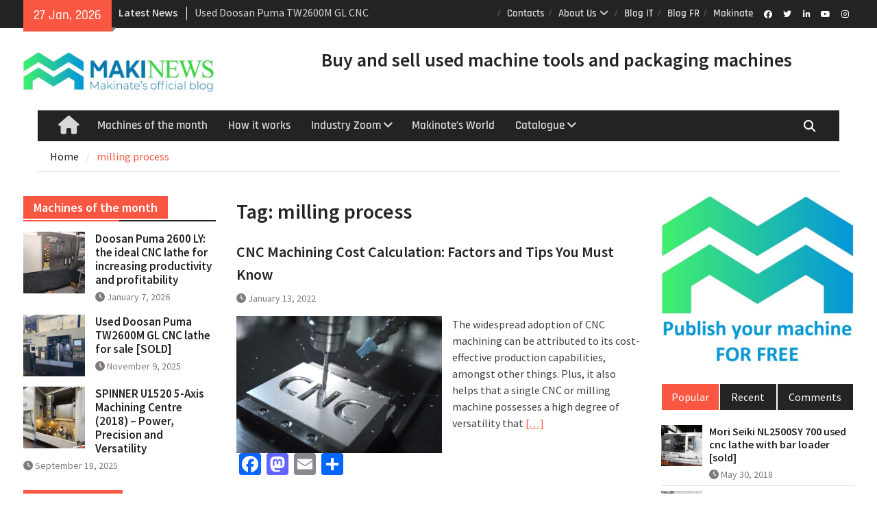

--- FILE ---
content_type: text/html; charset=UTF-8
request_url: https://www.trade-used-machines.com/tag/milling-process/
body_size: 21352
content:
<!DOCTYPE html> <html lang="en-US"><head>
		    <meta charset="UTF-8">
	    <meta name="viewport" content="width=device-width, initial-scale=1">
	    <link rel="profile" href="http://gmpg.org/xfn/11">
	    <link rel="pingback" href="https://www.trade-used-machines.com/xmlrpc.php">
	    
<meta name='robots' content='index, follow, max-image-preview:large, max-snippet:-1, max-video-preview:-1' />

	<!-- This site is optimized with the Yoast SEO plugin v26.7 - https://yoast.com/wordpress/plugins/seo/ -->
	<title>milling process Archives -</title>
	<link rel="canonical" href="https://www.trade-used-machines.com/tag/milling-process/" />
	<meta property="og:locale" content="en_US" />
	<meta property="og:type" content="article" />
	<meta property="og:title" content="milling process Archives -" />
	<meta property="og:url" content="https://www.trade-used-machines.com/tag/milling-process/" />
	<meta name="twitter:card" content="summary_large_image" />
	<script type="application/ld+json" class="yoast-schema-graph">{"@context":"https://schema.org","@graph":[{"@type":"CollectionPage","@id":"https://www.trade-used-machines.com/tag/milling-process/","url":"https://www.trade-used-machines.com/tag/milling-process/","name":"milling process Archives -","isPartOf":{"@id":"https://www.trade-used-machines.com/#website"},"primaryImageOfPage":{"@id":"https://www.trade-used-machines.com/tag/milling-process/#primaryimage"},"image":{"@id":"https://www.trade-used-machines.com/tag/milling-process/#primaryimage"},"thumbnailUrl":"https://www.trade-used-machines.com/wp-content/uploads/2022/01/The-CNC-Milling-Process-Explained-feature.jpg","breadcrumb":{"@id":"https://www.trade-used-machines.com/tag/milling-process/#breadcrumb"},"inLanguage":"en-US"},{"@type":"ImageObject","inLanguage":"en-US","@id":"https://www.trade-used-machines.com/tag/milling-process/#primaryimage","url":"https://www.trade-used-machines.com/wp-content/uploads/2022/01/The-CNC-Milling-Process-Explained-feature.jpg","contentUrl":"https://www.trade-used-machines.com/wp-content/uploads/2022/01/The-CNC-Milling-Process-Explained-feature.jpg","width":640,"height":427},{"@type":"BreadcrumbList","@id":"https://www.trade-used-machines.com/tag/milling-process/#breadcrumb","itemListElement":[{"@type":"ListItem","position":1,"name":"Home","item":"https://www.trade-used-machines.com/"},{"@type":"ListItem","position":2,"name":"milling process"}]},{"@type":"WebSite","@id":"https://www.trade-used-machines.com/#website","url":"https://www.trade-used-machines.com/","name":"","description":"","publisher":{"@id":"https://www.trade-used-machines.com/#organization"},"potentialAction":[{"@type":"SearchAction","target":{"@type":"EntryPoint","urlTemplate":"https://www.trade-used-machines.com/?s={search_term_string}"},"query-input":{"@type":"PropertyValueSpecification","valueRequired":true,"valueName":"search_term_string"}}],"inLanguage":"en-US"},{"@type":"Organization","@id":"https://www.trade-used-machines.com/#organization","name":"Makinate","url":"https://www.trade-used-machines.com/","logo":{"@type":"ImageObject","inLanguage":"en-US","@id":"https://www.trade-used-machines.com/#/schema/logo/image/","url":"https://www.trade-used-machines.com/wp-content/uploads/2025/07/cropped-logo-makinews.webp","contentUrl":"https://www.trade-used-machines.com/wp-content/uploads/2025/07/cropped-logo-makinews.webp","width":1343,"height":279,"caption":"Makinate"},"image":{"@id":"https://www.trade-used-machines.com/#/schema/logo/image/"}}]}</script>
	<!-- / Yoast SEO plugin. -->


<link rel='dns-prefetch' href='//static.addtoany.com' />
<link rel='dns-prefetch' href='//www.googletagmanager.com' />
<link rel='dns-prefetch' href='//use.fontawesome.com' />
<link rel="alternate" type="application/rss+xml" title=" &raquo; Feed" href="https://www.trade-used-machines.com/feed/" />
<link rel="alternate" type="application/rss+xml" title=" &raquo; Comments Feed" href="https://www.trade-used-machines.com/comments/feed/" />
<link rel="alternate" type="application/rss+xml" title=" &raquo; milling process Tag Feed" href="https://www.trade-used-machines.com/tag/milling-process/feed/" />
<style id='wp-img-auto-sizes-contain-inline-css' type='text/css'>
img:is([sizes=auto i],[sizes^="auto," i]){contain-intrinsic-size:3000px 1500px}
/*# sourceURL=wp-img-auto-sizes-contain-inline-css */
</style>
<style id='wp-emoji-styles-inline-css' type='text/css'>

	img.wp-smiley, img.emoji {
		display: inline !important;
		border: none !important;
		box-shadow: none !important;
		height: 1em !important;
		width: 1em !important;
		margin: 0 0.07em !important;
		vertical-align: -0.1em !important;
		background: none !important;
		padding: 0 !important;
	}
/*# sourceURL=wp-emoji-styles-inline-css */
</style>
<link rel='stylesheet' id='wp-block-library-css' href='https://www.trade-used-machines.com/wp-includes/css/dist/block-library/style.min.css?ver=6.9' type='text/css' media='all' />
<style id='wp-block-heading-inline-css' type='text/css'>
h1:where(.wp-block-heading).has-background,h2:where(.wp-block-heading).has-background,h3:where(.wp-block-heading).has-background,h4:where(.wp-block-heading).has-background,h5:where(.wp-block-heading).has-background,h6:where(.wp-block-heading).has-background{padding:1.25em 2.375em}h1.has-text-align-left[style*=writing-mode]:where([style*=vertical-lr]),h1.has-text-align-right[style*=writing-mode]:where([style*=vertical-rl]),h2.has-text-align-left[style*=writing-mode]:where([style*=vertical-lr]),h2.has-text-align-right[style*=writing-mode]:where([style*=vertical-rl]),h3.has-text-align-left[style*=writing-mode]:where([style*=vertical-lr]),h3.has-text-align-right[style*=writing-mode]:where([style*=vertical-rl]),h4.has-text-align-left[style*=writing-mode]:where([style*=vertical-lr]),h4.has-text-align-right[style*=writing-mode]:where([style*=vertical-rl]),h5.has-text-align-left[style*=writing-mode]:where([style*=vertical-lr]),h5.has-text-align-right[style*=writing-mode]:where([style*=vertical-rl]),h6.has-text-align-left[style*=writing-mode]:where([style*=vertical-lr]),h6.has-text-align-right[style*=writing-mode]:where([style*=vertical-rl]){rotate:180deg}
/*# sourceURL=https://www.trade-used-machines.com/wp-includes/blocks/heading/style.min.css */
</style>
<style id='wp-block-list-inline-css' type='text/css'>
ol,ul{box-sizing:border-box}:root :where(.wp-block-list.has-background){padding:1.25em 2.375em}
/*# sourceURL=https://www.trade-used-machines.com/wp-includes/blocks/list/style.min.css */
</style>
<style id='wp-block-paragraph-inline-css' type='text/css'>
.is-small-text{font-size:.875em}.is-regular-text{font-size:1em}.is-large-text{font-size:2.25em}.is-larger-text{font-size:3em}.has-drop-cap:not(:focus):first-letter{float:left;font-size:8.4em;font-style:normal;font-weight:100;line-height:.68;margin:.05em .1em 0 0;text-transform:uppercase}body.rtl .has-drop-cap:not(:focus):first-letter{float:none;margin-left:.1em}p.has-drop-cap.has-background{overflow:hidden}:root :where(p.has-background){padding:1.25em 2.375em}:where(p.has-text-color:not(.has-link-color)) a{color:inherit}p.has-text-align-left[style*="writing-mode:vertical-lr"],p.has-text-align-right[style*="writing-mode:vertical-rl"]{rotate:180deg}
/*# sourceURL=https://www.trade-used-machines.com/wp-includes/blocks/paragraph/style.min.css */
</style>
<style id='global-styles-inline-css' type='text/css'>
:root{--wp--preset--aspect-ratio--square: 1;--wp--preset--aspect-ratio--4-3: 4/3;--wp--preset--aspect-ratio--3-4: 3/4;--wp--preset--aspect-ratio--3-2: 3/2;--wp--preset--aspect-ratio--2-3: 2/3;--wp--preset--aspect-ratio--16-9: 16/9;--wp--preset--aspect-ratio--9-16: 9/16;--wp--preset--color--black: #111111;--wp--preset--color--cyan-bluish-gray: #abb8c3;--wp--preset--color--white: #ffffff;--wp--preset--color--pale-pink: #f78da7;--wp--preset--color--vivid-red: #cf2e2e;--wp--preset--color--luminous-vivid-orange: #ff6900;--wp--preset--color--luminous-vivid-amber: #fcb900;--wp--preset--color--light-green-cyan: #7bdcb5;--wp--preset--color--vivid-green-cyan: #00d084;--wp--preset--color--pale-cyan-blue: #8ed1fc;--wp--preset--color--vivid-cyan-blue: #0693e3;--wp--preset--color--vivid-purple: #9b51e0;--wp--preset--color--gray: #f4f4f4;--wp--preset--color--blue: #1b8be0;--wp--preset--color--orange: #fa5742;--wp--preset--gradient--vivid-cyan-blue-to-vivid-purple: linear-gradient(135deg,rgb(6,147,227) 0%,rgb(155,81,224) 100%);--wp--preset--gradient--light-green-cyan-to-vivid-green-cyan: linear-gradient(135deg,rgb(122,220,180) 0%,rgb(0,208,130) 100%);--wp--preset--gradient--luminous-vivid-amber-to-luminous-vivid-orange: linear-gradient(135deg,rgb(252,185,0) 0%,rgb(255,105,0) 100%);--wp--preset--gradient--luminous-vivid-orange-to-vivid-red: linear-gradient(135deg,rgb(255,105,0) 0%,rgb(207,46,46) 100%);--wp--preset--gradient--very-light-gray-to-cyan-bluish-gray: linear-gradient(135deg,rgb(238,238,238) 0%,rgb(169,184,195) 100%);--wp--preset--gradient--cool-to-warm-spectrum: linear-gradient(135deg,rgb(74,234,220) 0%,rgb(151,120,209) 20%,rgb(207,42,186) 40%,rgb(238,44,130) 60%,rgb(251,105,98) 80%,rgb(254,248,76) 100%);--wp--preset--gradient--blush-light-purple: linear-gradient(135deg,rgb(255,206,236) 0%,rgb(152,150,240) 100%);--wp--preset--gradient--blush-bordeaux: linear-gradient(135deg,rgb(254,205,165) 0%,rgb(254,45,45) 50%,rgb(107,0,62) 100%);--wp--preset--gradient--luminous-dusk: linear-gradient(135deg,rgb(255,203,112) 0%,rgb(199,81,192) 50%,rgb(65,88,208) 100%);--wp--preset--gradient--pale-ocean: linear-gradient(135deg,rgb(255,245,203) 0%,rgb(182,227,212) 50%,rgb(51,167,181) 100%);--wp--preset--gradient--electric-grass: linear-gradient(135deg,rgb(202,248,128) 0%,rgb(113,206,126) 100%);--wp--preset--gradient--midnight: linear-gradient(135deg,rgb(2,3,129) 0%,rgb(40,116,252) 100%);--wp--preset--font-size--small: 14px;--wp--preset--font-size--medium: 20px;--wp--preset--font-size--large: 42px;--wp--preset--font-size--x-large: 42px;--wp--preset--font-size--normal: 18px;--wp--preset--font-size--huge: 54px;--wp--preset--spacing--20: 0.44rem;--wp--preset--spacing--30: 0.67rem;--wp--preset--spacing--40: 1rem;--wp--preset--spacing--50: 1.5rem;--wp--preset--spacing--60: 2.25rem;--wp--preset--spacing--70: 3.38rem;--wp--preset--spacing--80: 5.06rem;--wp--preset--shadow--natural: 6px 6px 9px rgba(0, 0, 0, 0.2);--wp--preset--shadow--deep: 12px 12px 50px rgba(0, 0, 0, 0.4);--wp--preset--shadow--sharp: 6px 6px 0px rgba(0, 0, 0, 0.2);--wp--preset--shadow--outlined: 6px 6px 0px -3px rgb(255, 255, 255), 6px 6px rgb(0, 0, 0);--wp--preset--shadow--crisp: 6px 6px 0px rgb(0, 0, 0);}:where(.is-layout-flex){gap: 0.5em;}:where(.is-layout-grid){gap: 0.5em;}body .is-layout-flex{display: flex;}.is-layout-flex{flex-wrap: wrap;align-items: center;}.is-layout-flex > :is(*, div){margin: 0;}body .is-layout-grid{display: grid;}.is-layout-grid > :is(*, div){margin: 0;}:where(.wp-block-columns.is-layout-flex){gap: 2em;}:where(.wp-block-columns.is-layout-grid){gap: 2em;}:where(.wp-block-post-template.is-layout-flex){gap: 1.25em;}:where(.wp-block-post-template.is-layout-grid){gap: 1.25em;}.has-black-color{color: var(--wp--preset--color--black) !important;}.has-cyan-bluish-gray-color{color: var(--wp--preset--color--cyan-bluish-gray) !important;}.has-white-color{color: var(--wp--preset--color--white) !important;}.has-pale-pink-color{color: var(--wp--preset--color--pale-pink) !important;}.has-vivid-red-color{color: var(--wp--preset--color--vivid-red) !important;}.has-luminous-vivid-orange-color{color: var(--wp--preset--color--luminous-vivid-orange) !important;}.has-luminous-vivid-amber-color{color: var(--wp--preset--color--luminous-vivid-amber) !important;}.has-light-green-cyan-color{color: var(--wp--preset--color--light-green-cyan) !important;}.has-vivid-green-cyan-color{color: var(--wp--preset--color--vivid-green-cyan) !important;}.has-pale-cyan-blue-color{color: var(--wp--preset--color--pale-cyan-blue) !important;}.has-vivid-cyan-blue-color{color: var(--wp--preset--color--vivid-cyan-blue) !important;}.has-vivid-purple-color{color: var(--wp--preset--color--vivid-purple) !important;}.has-black-background-color{background-color: var(--wp--preset--color--black) !important;}.has-cyan-bluish-gray-background-color{background-color: var(--wp--preset--color--cyan-bluish-gray) !important;}.has-white-background-color{background-color: var(--wp--preset--color--white) !important;}.has-pale-pink-background-color{background-color: var(--wp--preset--color--pale-pink) !important;}.has-vivid-red-background-color{background-color: var(--wp--preset--color--vivid-red) !important;}.has-luminous-vivid-orange-background-color{background-color: var(--wp--preset--color--luminous-vivid-orange) !important;}.has-luminous-vivid-amber-background-color{background-color: var(--wp--preset--color--luminous-vivid-amber) !important;}.has-light-green-cyan-background-color{background-color: var(--wp--preset--color--light-green-cyan) !important;}.has-vivid-green-cyan-background-color{background-color: var(--wp--preset--color--vivid-green-cyan) !important;}.has-pale-cyan-blue-background-color{background-color: var(--wp--preset--color--pale-cyan-blue) !important;}.has-vivid-cyan-blue-background-color{background-color: var(--wp--preset--color--vivid-cyan-blue) !important;}.has-vivid-purple-background-color{background-color: var(--wp--preset--color--vivid-purple) !important;}.has-black-border-color{border-color: var(--wp--preset--color--black) !important;}.has-cyan-bluish-gray-border-color{border-color: var(--wp--preset--color--cyan-bluish-gray) !important;}.has-white-border-color{border-color: var(--wp--preset--color--white) !important;}.has-pale-pink-border-color{border-color: var(--wp--preset--color--pale-pink) !important;}.has-vivid-red-border-color{border-color: var(--wp--preset--color--vivid-red) !important;}.has-luminous-vivid-orange-border-color{border-color: var(--wp--preset--color--luminous-vivid-orange) !important;}.has-luminous-vivid-amber-border-color{border-color: var(--wp--preset--color--luminous-vivid-amber) !important;}.has-light-green-cyan-border-color{border-color: var(--wp--preset--color--light-green-cyan) !important;}.has-vivid-green-cyan-border-color{border-color: var(--wp--preset--color--vivid-green-cyan) !important;}.has-pale-cyan-blue-border-color{border-color: var(--wp--preset--color--pale-cyan-blue) !important;}.has-vivid-cyan-blue-border-color{border-color: var(--wp--preset--color--vivid-cyan-blue) !important;}.has-vivid-purple-border-color{border-color: var(--wp--preset--color--vivid-purple) !important;}.has-vivid-cyan-blue-to-vivid-purple-gradient-background{background: var(--wp--preset--gradient--vivid-cyan-blue-to-vivid-purple) !important;}.has-light-green-cyan-to-vivid-green-cyan-gradient-background{background: var(--wp--preset--gradient--light-green-cyan-to-vivid-green-cyan) !important;}.has-luminous-vivid-amber-to-luminous-vivid-orange-gradient-background{background: var(--wp--preset--gradient--luminous-vivid-amber-to-luminous-vivid-orange) !important;}.has-luminous-vivid-orange-to-vivid-red-gradient-background{background: var(--wp--preset--gradient--luminous-vivid-orange-to-vivid-red) !important;}.has-very-light-gray-to-cyan-bluish-gray-gradient-background{background: var(--wp--preset--gradient--very-light-gray-to-cyan-bluish-gray) !important;}.has-cool-to-warm-spectrum-gradient-background{background: var(--wp--preset--gradient--cool-to-warm-spectrum) !important;}.has-blush-light-purple-gradient-background{background: var(--wp--preset--gradient--blush-light-purple) !important;}.has-blush-bordeaux-gradient-background{background: var(--wp--preset--gradient--blush-bordeaux) !important;}.has-luminous-dusk-gradient-background{background: var(--wp--preset--gradient--luminous-dusk) !important;}.has-pale-ocean-gradient-background{background: var(--wp--preset--gradient--pale-ocean) !important;}.has-electric-grass-gradient-background{background: var(--wp--preset--gradient--electric-grass) !important;}.has-midnight-gradient-background{background: var(--wp--preset--gradient--midnight) !important;}.has-small-font-size{font-size: var(--wp--preset--font-size--small) !important;}.has-medium-font-size{font-size: var(--wp--preset--font-size--medium) !important;}.has-large-font-size{font-size: var(--wp--preset--font-size--large) !important;}.has-x-large-font-size{font-size: var(--wp--preset--font-size--x-large) !important;}
/*# sourceURL=global-styles-inline-css */
</style>

<style id='classic-theme-styles-inline-css' type='text/css'>
/*! This file is auto-generated */
.wp-block-button__link{color:#fff;background-color:#32373c;border-radius:9999px;box-shadow:none;text-decoration:none;padding:calc(.667em + 2px) calc(1.333em + 2px);font-size:1.125em}.wp-block-file__button{background:#32373c;color:#fff;text-decoration:none}
/*# sourceURL=/wp-includes/css/classic-themes.min.css */
</style>
<link rel='stylesheet' id='wp-components-css' href='https://www.trade-used-machines.com/wp-includes/css/dist/components/style.min.css?ver=6.9' type='text/css' media='all' />
<link rel='stylesheet' id='wp-preferences-css' href='https://www.trade-used-machines.com/wp-includes/css/dist/preferences/style.min.css?ver=6.9' type='text/css' media='all' />
<link rel='stylesheet' id='wp-block-editor-css' href='https://www.trade-used-machines.com/wp-includes/css/dist/block-editor/style.min.css?ver=6.9' type='text/css' media='all' />
<link rel='stylesheet' id='popup-maker-block-library-style-css' href='https://www.trade-used-machines.com/wp-content/plugins/popup-maker/dist/packages/block-library-style.css?ver=dbea705cfafe089d65f1' type='text/css' media='all' />
<style id='font-awesome-svg-styles-default-inline-css' type='text/css'>
.svg-inline--fa {
  display: inline-block;
  height: 1em;
  overflow: visible;
  vertical-align: -.125em;
}
/*# sourceURL=font-awesome-svg-styles-default-inline-css */
</style>
<link rel='stylesheet' id='font-awesome-svg-styles-css' href='https://www.trade-used-machines.com/wp-content/uploads/font-awesome/v7.1.0/css/svg-with-js.css' type='text/css' media='all' />
<style id='font-awesome-svg-styles-inline-css' type='text/css'>
   .wp-block-font-awesome-icon svg::before,
   .wp-rich-text-font-awesome-icon svg::before {content: unset;}
/*# sourceURL=font-awesome-svg-styles-inline-css */
</style>
<link rel='stylesheet' id='contact-form-7-css' href='https://www.trade-used-machines.com/wp-content/plugins/contact-form-7/includes/css/styles.css?ver=6.1.4' type='text/css' media='all' />
<link rel='stylesheet' id='SFSImainCss-css' href='https://www.trade-used-machines.com/wp-content/plugins/ultimate-social-media-icons/css/sfsi-style.css?ver=2.9.6' type='text/css' media='all' />
<link rel='stylesheet' id='magazine-plus-google-fonts-css' href='https://www.trade-used-machines.com/wp-content/fonts/dd00dd7e0edd3dce92e06ccddb40afca.css' type='text/css' media='all' />
<link rel='stylesheet' id='magazine-plus-style-css' href='https://www.trade-used-machines.com/wp-content/themes/magazine-plus/style.css?ver=20260107-85511' type='text/css' media='all' />
<link rel='stylesheet' id='magazine-plus-block-style-css' href='https://www.trade-used-machines.com/wp-content/themes/magazine-plus/css/blocks.css?ver=20260107-85511' type='text/css' media='all' />
<link rel='stylesheet' id='font-awesome-official-css' href='https://use.fontawesome.com/releases/v7.1.0/css/all.css' type='text/css' media='all' integrity="sha384-YgSbYtJcfPnMV/aJ0UdQk84ctht/ckX0MrfQwxOhw43RMBw2WSaDSMVh4gQwLdE4" crossorigin="anonymous" />
<link rel='stylesheet' id='addtoany-css' href='https://www.trade-used-machines.com/wp-content/plugins/add-to-any/addtoany.min.css?ver=1.16' type='text/css' media='all' />
<link rel='stylesheet' id='forget-about-shortcode-buttons-css' href='https://www.trade-used-machines.com/wp-content/plugins/forget-about-shortcode-buttons/public/css/button-styles.css?ver=2.1.3' type='text/css' media='all' />
<link rel='stylesheet' id='font-awesome-official-v4shim-css' href='https://use.fontawesome.com/releases/v7.1.0/css/v4-shims.css' type='text/css' media='all' integrity="sha384-x7gY7KtJtebXMA+u0+29uPlUOz4p7j98RqgzQi1GfRXoi2lLDwinWvWfqWmlDB/i" crossorigin="anonymous" />
<script type="text/javascript" id="addtoany-core-js-before">
/* <![CDATA[ */
window.a2a_config=window.a2a_config||{};a2a_config.callbacks=[];a2a_config.overlays=[];a2a_config.templates={};

//# sourceURL=addtoany-core-js-before
/* ]]> */
</script>
<script type="text/javascript" defer src="https://static.addtoany.com/menu/page.js" id="addtoany-core-js"></script>
<script type="text/javascript" src="https://www.trade-used-machines.com/wp-includes/js/jquery/jquery.min.js?ver=3.7.1" id="jquery-core-js"></script>
<script type="text/javascript" src="https://www.trade-used-machines.com/wp-includes/js/jquery/jquery-migrate.min.js?ver=3.4.1" id="jquery-migrate-js"></script>
<script type="text/javascript" defer src="https://www.trade-used-machines.com/wp-content/plugins/add-to-any/addtoany.min.js?ver=1.1" id="addtoany-jquery-js"></script>

<!-- Google tag (gtag.js) snippet added by Site Kit -->
<!-- Google Analytics snippet added by Site Kit -->
<script type="text/javascript" src="https://www.googletagmanager.com/gtag/js?id=GT-NSKCXC8" id="google_gtagjs-js" async></script>
<script type="text/javascript" id="google_gtagjs-js-after">
/* <![CDATA[ */
window.dataLayer = window.dataLayer || [];function gtag(){dataLayer.push(arguments);}
gtag("set","linker",{"domains":["www.trade-used-machines.com"]});
gtag("js", new Date());
gtag("set", "developer_id.dZTNiMT", true);
gtag("config", "GT-NSKCXC8");
 window._googlesitekit = window._googlesitekit || {}; window._googlesitekit.throttledEvents = []; window._googlesitekit.gtagEvent = (name, data) => { var key = JSON.stringify( { name, data } ); if ( !! window._googlesitekit.throttledEvents[ key ] ) { return; } window._googlesitekit.throttledEvents[ key ] = true; setTimeout( () => { delete window._googlesitekit.throttledEvents[ key ]; }, 5 ); gtag( "event", name, { ...data, event_source: "site-kit" } ); }; 
//# sourceURL=google_gtagjs-js-after
/* ]]> */
</script>
<link rel="https://api.w.org/" href="https://www.trade-used-machines.com/wp-json/" /><link rel="alternate" title="JSON" type="application/json" href="https://www.trade-used-machines.com/wp-json/wp/v2/tags/151" /><link rel="EditURI" type="application/rsd+xml" title="RSD" href="https://www.trade-used-machines.com/xmlrpc.php?rsd" />
<meta name="generator" content="WordPress 6.9" />
<meta name="generator" content="Site Kit by Google 1.168.0" /><script type="text/javascript">//<![CDATA[
  function external_links_in_new_windows_loop() {
    if (!document.links) {
      document.links = document.getElementsByTagName('a');
    }
    var change_link = false;
    var force = 'http:// https://';
    var ignore = '';

    for (var t=0; t<document.links.length; t++) {
      var all_links = document.links[t];
      change_link = false;
      
      if(document.links[t].hasAttribute('onClick') == false) {
        // forced if the address starts with http (or also https), but does not link to the current domain
        if(all_links.href.search(/^http/) != -1 && all_links.href.search('www.trade-used-machines.com') == -1 && all_links.href.search(/^#/) == -1) {
          // console.log('Changed ' + all_links.href);
          change_link = true;
        }
          
        if(force != '' && all_links.href.search(force) != -1) {
          // forced
          // console.log('force ' + all_links.href);
          change_link = true;
        }
        
        if(ignore != '' && all_links.href.search(ignore) != -1) {
          // console.log('ignore ' + all_links.href);
          // ignored
          change_link = false;
        }

        if(change_link == true) {
          // console.log('Changed ' + all_links.href);
          document.links[t].setAttribute('onClick', 'javascript:window.open(\'' + all_links.href.replace(/'/g, '') + '\', \'_blank\', \'noopener\'); return false;');
          document.links[t].removeAttribute('target');
        }
      }
    }
  }
  
  // Load
  function external_links_in_new_windows_load(func)
  {  
    var oldonload = window.onload;
    if (typeof window.onload != 'function'){
      window.onload = func;
    } else {
      window.onload = function(){
        oldonload();
        func();
      }
    }
  }

  external_links_in_new_windows_load(external_links_in_new_windows_loop);
  //]]></script>

<meta name="follow.[base64]" content="UcEW712slk5a43RscrAR"/><style type="text/css" id="custom-background-css">
body.custom-background { background-color: #ffffff; }
</style>
	<link rel="stylesheet" href="https://cdnjs.cloudflare.com/ajax/libs/font-awesome/6.4.2/css/all.min.css"><link rel="icon" href="https://www.trade-used-machines.com/wp-content/uploads/2022/04/cropped-favicon-makinate-32x32.png" sizes="32x32" />
<link rel="icon" href="https://www.trade-used-machines.com/wp-content/uploads/2022/04/cropped-favicon-makinate-192x192.png" sizes="192x192" />
<link rel="apple-touch-icon" href="https://www.trade-used-machines.com/wp-content/uploads/2022/04/cropped-favicon-makinate-180x180.png" />
<meta name="msapplication-TileImage" content="https://www.trade-used-machines.com/wp-content/uploads/2022/04/cropped-favicon-makinate-270x270.png" />
</head>

<body class="archive tag tag-milling-process tag-151 custom-background wp-custom-logo wp-embed-responsive wp-theme-magazine-plus fl-builder-lite-2-9-4-2 fl-no-js sfsi_actvite_theme_default metaslider-plugin global-layout-three-columns three-columns-enabled header-social-active">

	
	<div id="page" class="hfeed site"><a class="skip-link screen-reader-text" href="#content">Skip to content</a>
    		<div id="tophead">
			<div class="container">
									<div class="head-date">
						27 Jan, 2026					</div><!-- .head-date -->
													<div class="top-news">
						<span class="top-news-title">
												Latest News						</span>
								<div id="news-ticker">
			<div class="news-ticker-inner-wrap">
									<div class="list">
						<a href="https://www.trade-used-machines.com/doosan-puma-2600-ly-cnc-lathe-increasing-productivity/">Doosan Puma 2600 LY: the ideal CNC lathe for increasing productivity and profitability</a>
					</div>
									<div class="list">
						<a href="https://www.trade-used-machines.com/used-doosan-puma-tw2600m-gl-cnc-lathe-for-sale/">Used Doosan Puma TW2600M GL CNC lathe for sale [SOLD]</a>
					</div>
									<div class="list">
						<a href="https://www.trade-used-machines.com/bottle-counting-technologies-and-used-counting-machines/">Bottle counting: technologies and used counting machines</a>
					</div>
							</div> <!-- .news-ticker-inner-wrap -->
		</div><!-- #news-ticker -->
							</div> <!-- #top-news -->
				
							    	<div class="header-social">
				    	<div class="widget magazine_plus_widget_social"><ul id="menu-social" class="menu"><li id="menu-item-138" class="menu-item menu-item-type-custom menu-item-object-custom menu-item-138"><a href="https://www.facebook.com/makinate.machines/"><span class="screen-reader-text">Facebook</span></a></li>
<li id="menu-item-297" class="menu-item menu-item-type-custom menu-item-object-custom menu-item-297"><a href="https://twitter.com/MakinateMachine"><span class="screen-reader-text">Twitter</span></a></li>
<li id="menu-item-299" class="menu-item menu-item-type-custom menu-item-object-custom menu-item-299"><a href="https://www.linkedin.com/in/makinate/"><span class="screen-reader-text">Linkedin Profile</span></a></li>
<li id="menu-item-301" class="menu-item menu-item-type-custom menu-item-object-custom menu-item-301"><a href="https://www.youtube.com/channel/UCXpKv3O2CsRhgLnXyvsjcoA"><span class="screen-reader-text">Youtube</span></a></li>
<li id="menu-item-1514" class="menu-item menu-item-type-custom menu-item-object-custom menu-item-1514"><a href="https://www.instagram.com/makinate_doo/"><span class="screen-reader-text">Instagram</span></a></li>
</ul></div>			    	</div><!-- .header-social -->
													<div id="top-nav">
						<button class="menu-toggle" aria-controls="top-menu" aria-expanded="false">
			          	<i class="fa fa-bars"></i>
			          	<i class="fa fa-close"></i>
						Top Menu</button>
						<nav class="top-navigation"><ul id="menu-topmenu" class="menu"><li id="menu-item-34" class="menu-item menu-item-type-post_type menu-item-object-page menu-item-34"><a href="https://www.trade-used-machines.com/contacts/">Contacts</a></li>
<li id="menu-item-122" class="menu-item menu-item-type-post_type menu-item-object-page menu-item-has-children menu-item-122"><a href="https://www.trade-used-machines.com/aboutus/">About Us</a>
<ul class="sub-menu">
	<li id="menu-item-123" class="menu-item menu-item-type-post_type menu-item-object-page menu-item-123"><a href="https://www.trade-used-machines.com/history/">History</a></li>
	<li id="menu-item-124" class="menu-item menu-item-type-post_type menu-item-object-page menu-item-124"><a href="https://www.trade-used-machines.com/team/">The Team</a></li>
	<li id="menu-item-128" class="menu-item menu-item-type-post_type menu-item-object-page menu-item-128"><a href="https://www.trade-used-machines.com/group/">Group</a></li>
	<li id="menu-item-134" class="menu-item menu-item-type-post_type menu-item-object-page menu-item-134"><a href="https://www.trade-used-machines.com/registered-trade-mark/">Registered trade mark</a></li>
</ul>
</li>
<li id="menu-item-183" class="menu-item menu-item-type-custom menu-item-object-custom menu-item-183"><a href="http://compravendita-macchinari-usati.it/">Blog IT</a></li>
<li id="menu-item-184" class="menu-item menu-item-type-custom menu-item-object-custom menu-item-184"><a href="http://commerce-machines-occasion.fr">Blog FR</a></li>
<li id="menu-item-205" class="menu-item menu-item-type-custom menu-item-object-custom menu-item-205"><a href="https://makinate.com">Makinate</a></li>
</ul></nav>					</div> <!-- #top-nav -->
				


			</div><!-- .container -->
		</div><!-- #tophead -->
		<header id="masthead" class="site-header" role="banner"><div class="container"><div class="inner-wrapper">			    <div class="site-branding">

			<a href="https://www.trade-used-machines.com/" class="custom-logo-link" rel="home"><img width="1343" height="279" src="https://www.trade-used-machines.com/wp-content/uploads/2025/07/cropped-logo-makinews.webp" class="custom-logo" alt="" decoding="async" fetchpriority="high" srcset="https://www.trade-used-machines.com/wp-content/uploads/2025/07/cropped-logo-makinews.webp 1343w, https://www.trade-used-machines.com/wp-content/uploads/2025/07/cropped-logo-makinews-300x62.webp 300w, https://www.trade-used-machines.com/wp-content/uploads/2025/07/cropped-logo-makinews-1024x213.webp 1024w, https://www.trade-used-machines.com/wp-content/uploads/2025/07/cropped-logo-makinews-768x160.webp 768w, https://www.trade-used-machines.com/wp-content/uploads/2025/07/cropped-logo-makinews-370x77.webp 370w" sizes="(max-width: 1343px) 100vw, 1343px" /></a>
													<div id="site-identity">
																		<p class="site-title"><a href="https://www.trade-used-machines.com/" rel="home"></a></p>
																						<p class="site-description"></p>
									</div><!-- #site-identity -->
				    </div><!-- .site-branding -->
	    <div id="header-widget">
		    		    	<div id="header-right-widget-area">
			    	<aside id="block-2" class="widget widget_block">
<h1 class="wp-block-heading">Buy and sell used machine tools and packaging machines</h1>
</aside>		    	</div><!-- #header-right-widget-area -->
		    
	    </div><!-- .right-header -->
	        </div> <!-- .inner-wrapper --></div><!-- .container --></header><!-- #masthead -->	    <div id="main-nav" class="clear-fix">
	    	<div class="container">
		        <nav id="site-navigation" class="main-navigation" role="navigation">
		        	<button class="menu-toggle" aria-controls="primary-menu" aria-expanded="false">
		          	<i class="fa fa-bars"></i>
		          	<i class="fa fa-close"></i>
					Menu</button>
		            <div class="wrap-menu-content">
						<div class="menu-primarymenu-container"><ul id="primary-menu" class="menu"><li class="home-menu"><a href="https://www.trade-used-machines.com/"><span class="screen-reader-text">Home</span></a></li><li id="menu-item-315" class="menu-item menu-item-type-taxonomy menu-item-object-category menu-item-315"><a href="https://www.trade-used-machines.com/category/machines-month/">Machines of the month</a></li>
<li id="menu-item-316" class="menu-item menu-item-type-taxonomy menu-item-object-category menu-item-316"><a href="https://www.trade-used-machines.com/category/howitworks/">How it works</a></li>
<li id="menu-item-317" class="menu-item menu-item-type-taxonomy menu-item-object-category menu-item-has-children menu-item-317"><a href="https://www.trade-used-machines.com/category/industry-zoom/">Industry Zoom</a>
<ul class="sub-menu">
	<li id="menu-item-350" class="menu-item menu-item-type-taxonomy menu-item-object-category menu-item-350"><a href="https://www.trade-used-machines.com/category/industry-zoom/buy-sell-tips/">Buy &amp; Sell Tips</a></li>
	<li id="menu-item-351" class="menu-item menu-item-type-taxonomy menu-item-object-category menu-item-351"><a href="https://www.trade-used-machines.com/category/industry-zoom/trade-fairs/">Trade fairs</a></li>
	<li id="menu-item-352" class="menu-item menu-item-type-taxonomy menu-item-object-category menu-item-352"><a href="https://www.trade-used-machines.com/category/industry-zoom/industrial-world/">Industrial world</a></li>
</ul>
</li>
<li id="menu-item-318" class="menu-item menu-item-type-taxonomy menu-item-object-category menu-item-318"><a href="https://www.trade-used-machines.com/category/makinates-world/">Makinate&#8217;s World</a></li>
<li id="menu-item-99" class="menu-item menu-item-type-custom menu-item-object-custom menu-item-has-children menu-item-99"><a href="https://makinate.com/catalogue/">Catalogue</a>
<ul class="sub-menu">
	<li id="menu-item-95" class="menu-item menu-item-type-custom menu-item-object-custom menu-item-95"><a href="https://makinate.com/machine-tools/">Machine Tools</a></li>
	<li id="menu-item-991" class="menu-item menu-item-type-custom menu-item-object-custom menu-item-991"><a href="https://makinate.com/packaging-and-processing-machines/">Packaging &#038; Processing Machines</a></li>
</ul>
</li>
</ul></div>						<div class="main-navigation-search">
			        		<form role="search" method="get" class="search-form" action="https://www.trade-used-machines.com/">
				<label>
					<span class="screen-reader-text">Search for:</span>
					<input type="search" class="search-field" placeholder="Search &hellip;" value="" name="s" />
				</label>
				<input type="submit" class="search-submit" value="Search" />
			</form>			        	</div><!-- .search-box-wrap -->
		            </div><!-- .menu-content -->
		        </nav><!-- #site-navigation -->
		        <div class="header-search-box">
		        	<a href="#" class="search-icon"><i class="fa fa-search"></i></a>
		        	<div class="search-box-wrap">
		        		<form role="search" method="get" class="search-form" action="https://www.trade-used-machines.com/">
				<label>
					<span class="screen-reader-text">Search for:</span>
					<input type="search" class="search-field" placeholder="Search &hellip;" value="" name="s" />
				</label>
				<input type="submit" class="search-submit" value="Search" />
			</form>		        	</div><!-- .search-box-wrap -->
		        </div><!-- .header-search-box -->

	        </div> <!-- .container -->
	    </div> <!-- #main-nav -->
		
	<div id="breadcrumb"><div class="container"><div role="navigation" aria-label="Breadcrumbs" class="breadcrumb-trail breadcrumbs" itemprop="breadcrumb"><ul class="trail-items" itemscope itemtype="http://schema.org/BreadcrumbList"><meta name="numberOfItems" content="1" /><meta name="itemListOrder" content="Ascending" /><li itemprop="itemListElement" itemscope itemtype="http://schema.org/ListItem" class="trail-item trail-begin"><a href="https://www.trade-used-machines.com/" rel="home" itemprop="item"><span itemprop="name">Home</span></a><meta itemprop="position" content="1" /></li><li class="trail-item trail-end">milling process</li></ul></div></div><!-- .container --></div><!-- #breadcrumb --><div id="content" class="site-content"><div class="container"><div class="inner-wrapper">    
	<div id="primary" class="content-area">
		<main id="main" class="site-main" role="main">

		
			<header class="page-header">
				<h1 class="page-title">Tag: <span>milling process</span></h1>			</header><!-- .page-header -->

			
				
<article id="post-2119" class="post-2119 post type-post status-publish format-standard has-post-thumbnail hentry category-industrial-world category-industry-zoom tag-cad-cam-software tag-cnc tag-cnc-machine-tools tag-cnc-machining tag-laser-cutting tag-machine-tools tag-makinate tag-milling-machine tag-milling-process tag-used-machine-tools">
		<div class="entry-content-wrapper">
		<header class="entry-header">
			<h2 class="entry-title"><a href="https://www.trade-used-machines.com/cnc-machining-cost-calculation-factors-and-tips-you-must-know/" rel="bookmark">CNC Machining Cost Calculation: Factors and Tips You Must Know</a></h2>						<div class="entry-meta">
				<span class="posted-on"><a href="https://www.trade-used-machines.com/cnc-machining-cost-calculation-factors-and-tips-you-must-know/" rel="bookmark"><time class="entry-date published" datetime="2022-01-13T14:51:39+01:00">January 13, 2022</time><time class="updated" datetime="2022-02-11T18:03:49+01:00">February 11, 2022</time></a></span><span class="byline"> <span class="author vcard"><a class="url fn n" href="https://www.trade-used-machines.com/author/adminen/">Makinews</a></span></span>			</div><!-- .entry-meta -->
					</header><!-- .entry-header -->

												<a href="https://www.trade-used-machines.com/cnc-machining-cost-calculation-factors-and-tips-you-must-know/"><img width="300" height="200" src="https://www.trade-used-machines.com/wp-content/uploads/2022/01/The-CNC-Milling-Process-Explained-feature-300x200.jpg" class="alignleft wp-post-image" alt="" decoding="async" srcset="https://www.trade-used-machines.com/wp-content/uploads/2022/01/The-CNC-Milling-Process-Explained-feature-300x200.jpg 300w, https://www.trade-used-machines.com/wp-content/uploads/2022/01/The-CNC-Milling-Process-Explained-feature-370x247.jpg 370w, https://www.trade-used-machines.com/wp-content/uploads/2022/01/The-CNC-Milling-Process-Explained-feature.jpg 640w" sizes="(max-width: 300px) 100vw, 300px" /></a>
					
		<div class="entry-content">

							<p>The widespread adoption of CNC machining can be attributed to its cost-effective production capabilities, amongst other things. Plus, it also helps that a single CNC or milling machine possesses a high degree of versatility that <a href="https://www.trade-used-machines.com/cnc-machining-cost-calculation-factors-and-tips-you-must-know/">[&hellip;]</a></p>
<div class="addtoany_share_save_container addtoany_content addtoany_content_bottom"><div class="a2a_kit a2a_kit_size_32 addtoany_list" data-a2a-url="https://www.trade-used-machines.com/cnc-machining-cost-calculation-factors-and-tips-you-must-know/" data-a2a-title="CNC Machining Cost Calculation: Factors and Tips You Must Know"><a class="a2a_button_facebook" href="https://www.addtoany.com/add_to/facebook?linkurl=https%3A%2F%2Fwww.trade-used-machines.com%2Fcnc-machining-cost-calculation-factors-and-tips-you-must-know%2F&amp;linkname=CNC%20Machining%20Cost%20Calculation%3A%20Factors%20and%20Tips%20You%20Must%20Know" title="Facebook" rel="nofollow noopener" target="_blank"></a><a class="a2a_button_mastodon" href="https://www.addtoany.com/add_to/mastodon?linkurl=https%3A%2F%2Fwww.trade-used-machines.com%2Fcnc-machining-cost-calculation-factors-and-tips-you-must-know%2F&amp;linkname=CNC%20Machining%20Cost%20Calculation%3A%20Factors%20and%20Tips%20You%20Must%20Know" title="Mastodon" rel="nofollow noopener" target="_blank"></a><a class="a2a_button_email" href="https://www.addtoany.com/add_to/email?linkurl=https%3A%2F%2Fwww.trade-used-machines.com%2Fcnc-machining-cost-calculation-factors-and-tips-you-must-know%2F&amp;linkname=CNC%20Machining%20Cost%20Calculation%3A%20Factors%20and%20Tips%20You%20Must%20Know" title="Email" rel="nofollow noopener" target="_blank"></a><a class="a2a_dd addtoany_share_save addtoany_share" href="https://www.addtoany.com/share"></a></div></div>		    
		</div><!-- .entry-content -->
	</div><!-- .entry-content-wrapper -->

	<footer class="entry-footer">
		<span class="comments-link"><a href="https://www.trade-used-machines.com/cnc-machining-cost-calculation-factors-and-tips-you-must-know/#respond">Leave a comment</a></span><span class="cat-links"><a href="https://www.trade-used-machines.com/category/industry-zoom/industrial-world/" rel="category tag">Industrial world</a>, <a href="https://www.trade-used-machines.com/category/industry-zoom/" rel="category tag">Industry Zoom</a></span><span class="tags-links"><a href="https://www.trade-used-machines.com/tag/cad-cam-software/" rel="tag">CAD CAM software</a>, <a href="https://www.trade-used-machines.com/tag/cnc/" rel="tag">CNC</a>, <a href="https://www.trade-used-machines.com/tag/cnc-machine-tools/" rel="tag">cnc machine tools</a>, <a href="https://www.trade-used-machines.com/tag/cnc-machining/" rel="tag">CNC Machining</a>, <a href="https://www.trade-used-machines.com/tag/laser-cutting/" rel="tag">laser cutting</a>, <a href="https://www.trade-used-machines.com/tag/machine-tools/" rel="tag">machine tools</a>, <a href="https://www.trade-used-machines.com/tag/makinate/" rel="tag">Makinate</a>, <a href="https://www.trade-used-machines.com/tag/milling-machine/" rel="tag">milling machine</a>, <a href="https://www.trade-used-machines.com/tag/milling-process/" rel="tag">milling process</a>, <a href="https://www.trade-used-machines.com/tag/used-machine-tools/" rel="tag">used machine tools</a></span>	</footer><!-- .entry-footer -->
</article><!-- #post-## -->

			
				
<article id="post-2056" class="post-2056 post type-post status-publish format-standard has-post-thumbnail hentry category-industrial-world category-industry-zoom tag-buy-and-sell-used-industrial-machines tag-cad-cam tag-cad-cam-software tag-hypermill tag-machine-tools tag-machining-operations tag-makinate tag-milling-process tag-turning-technology tag-used-lathes tag-used-machine-tools">
		<div class="entry-content-wrapper">
		<header class="entry-header">
			<h2 class="entry-title"><a href="https://www.trade-used-machines.com/cad-cam-news-new-hypermill-software-version-2021-1/" rel="bookmark">CAD CAM news: new hyperMILL® software version 2021.1</a></h2>						<div class="entry-meta">
				<span class="posted-on"><a href="https://www.trade-used-machines.com/cad-cam-news-new-hypermill-software-version-2021-1/" rel="bookmark"><time class="entry-date published" datetime="2021-06-29T08:30:00+02:00">June 29, 2021</time><time class="updated" datetime="2021-06-19T12:21:30+02:00">June 19, 2021</time></a></span><span class="byline"> <span class="author vcard"><a class="url fn n" href="https://www.trade-used-machines.com/author/adminen/">Makinews</a></span></span>			</div><!-- .entry-meta -->
					</header><!-- .entry-header -->

												<a href="https://www.trade-used-machines.com/cad-cam-news-new-hypermill-software-version-2021-1/"><img width="300" height="200" src="https://www.trade-used-machines.com/wp-content/uploads/2021/06/fresa-300x200.jpg" class="alignleft wp-post-image" alt="" decoding="async" srcset="https://www.trade-used-machines.com/wp-content/uploads/2021/06/fresa-300x200.jpg 300w, https://www.trade-used-machines.com/wp-content/uploads/2021/06/fresa-370x247.jpg 370w, https://www.trade-used-machines.com/wp-content/uploads/2021/06/fresa.jpg 768w" sizes="(max-width: 300px) 100vw, 300px" /></a>
					
		<div class="entry-content">

							<p>The new features of the 2021.1 hyperMILL® software are numerous and make processes very efficient and fast.</p>
<div class="addtoany_share_save_container addtoany_content addtoany_content_bottom"><div class="a2a_kit a2a_kit_size_32 addtoany_list" data-a2a-url="https://www.trade-used-machines.com/cad-cam-news-new-hypermill-software-version-2021-1/" data-a2a-title="CAD CAM news: new hyperMILL® software version 2021.1"><a class="a2a_button_facebook" href="https://www.addtoany.com/add_to/facebook?linkurl=https%3A%2F%2Fwww.trade-used-machines.com%2Fcad-cam-news-new-hypermill-software-version-2021-1%2F&amp;linkname=CAD%20CAM%20news%3A%20new%20hyperMILL%C2%AE%20software%20version%202021.1" title="Facebook" rel="nofollow noopener" target="_blank"></a><a class="a2a_button_mastodon" href="https://www.addtoany.com/add_to/mastodon?linkurl=https%3A%2F%2Fwww.trade-used-machines.com%2Fcad-cam-news-new-hypermill-software-version-2021-1%2F&amp;linkname=CAD%20CAM%20news%3A%20new%20hyperMILL%C2%AE%20software%20version%202021.1" title="Mastodon" rel="nofollow noopener" target="_blank"></a><a class="a2a_button_email" href="https://www.addtoany.com/add_to/email?linkurl=https%3A%2F%2Fwww.trade-used-machines.com%2Fcad-cam-news-new-hypermill-software-version-2021-1%2F&amp;linkname=CAD%20CAM%20news%3A%20new%20hyperMILL%C2%AE%20software%20version%202021.1" title="Email" rel="nofollow noopener" target="_blank"></a><a class="a2a_dd addtoany_share_save addtoany_share" href="https://www.addtoany.com/share"></a></div></div>		    
		</div><!-- .entry-content -->
	</div><!-- .entry-content-wrapper -->

	<footer class="entry-footer">
		<span class="comments-link"><a href="https://www.trade-used-machines.com/cad-cam-news-new-hypermill-software-version-2021-1/#respond">Leave a comment</a></span><span class="cat-links"><a href="https://www.trade-used-machines.com/category/industry-zoom/industrial-world/" rel="category tag">Industrial world</a>, <a href="https://www.trade-used-machines.com/category/industry-zoom/" rel="category tag">Industry Zoom</a></span><span class="tags-links"><a href="https://www.trade-used-machines.com/tag/buy-and-sell-used-industrial-machines/" rel="tag">buy and sell used industrial machines</a>, <a href="https://www.trade-used-machines.com/tag/cad-cam/" rel="tag">CAD CAM</a>, <a href="https://www.trade-used-machines.com/tag/cad-cam-software/" rel="tag">CAD CAM software</a>, <a href="https://www.trade-used-machines.com/tag/hypermill/" rel="tag">hyperMILL</a>, <a href="https://www.trade-used-machines.com/tag/machine-tools/" rel="tag">machine tools</a>, <a href="https://www.trade-used-machines.com/tag/machining-operations/" rel="tag">machining operations</a>, <a href="https://www.trade-used-machines.com/tag/makinate/" rel="tag">Makinate</a>, <a href="https://www.trade-used-machines.com/tag/milling-process/" rel="tag">milling process</a>, <a href="https://www.trade-used-machines.com/tag/turning-technology/" rel="tag">turning technology</a>, <a href="https://www.trade-used-machines.com/tag/used-lathes/" rel="tag">used lathes</a>, <a href="https://www.trade-used-machines.com/tag/used-machine-tools/" rel="tag">used machine tools</a></span>	</footer><!-- .entry-footer -->
</article><!-- #post-## -->

			
				
<article id="post-2047" class="post-2047 post type-post status-publish format-standard has-post-thumbnail hentry category-industrial-world category-industry-zoom tag-bosch tag-bosch-rexroth tag-buy-and-sell-used-industrial-machines tag-dinowide tag-fpt-industrie tag-machine-tools tag-makinate tag-milling-machine tag-milling-process tag-used-machine-tools tag-used-milling-machines">
		<div class="entry-content-wrapper">
		<header class="entry-header">
			<h2 class="entry-title"><a href="https://www.trade-used-machines.com/dinowide-a-new-element-in-the-partnership-between-bosch-rexroth-and-fpt-industrie/" rel="bookmark">Dinowide: a new element in the partnership between Bosch Rexroth and FPT Industrie</a></h2>						<div class="entry-meta">
				<span class="posted-on"><a href="https://www.trade-used-machines.com/dinowide-a-new-element-in-the-partnership-between-bosch-rexroth-and-fpt-industrie/" rel="bookmark"><time class="entry-date published" datetime="2021-06-03T11:04:52+02:00">June 3, 2021</time><time class="updated" datetime="2021-06-03T11:04:57+02:00">June 3, 2021</time></a></span><span class="byline"> <span class="author vcard"><a class="url fn n" href="https://www.trade-used-machines.com/author/adminen/">Makinews</a></span></span>			</div><!-- .entry-meta -->
					</header><!-- .entry-header -->

												<a href="https://www.trade-used-machines.com/dinowide-a-new-element-in-the-partnership-between-bosch-rexroth-and-fpt-industrie/"><img width="300" height="200" src="https://www.trade-used-machines.com/wp-content/uploads/2021/06/Fresatrice-300x200.jpg" class="alignleft wp-post-image" alt="" decoding="async" srcset="https://www.trade-used-machines.com/wp-content/uploads/2021/06/Fresatrice-300x200.jpg 300w, https://www.trade-used-machines.com/wp-content/uploads/2021/06/Fresatrice-370x247.jpg 370w, https://www.trade-used-machines.com/wp-content/uploads/2021/06/Fresatrice.jpg 768w" sizes="(max-width: 300px) 100vw, 300px" /></a>
					
		<div class="entry-content">

							<p>The partnership between Bosch Rexroth and FPT Industrie is a long-standing one that began in the 1990s for the hydraulic part and has been strengthened over time by trust, commitment and mutual contamination. The latest machine resulting from the collaboration between the two companies is Dinowide, a milling machine that meets the criteria of customisation and precision.</p>
<div class="addtoany_share_save_container addtoany_content addtoany_content_bottom"><div class="a2a_kit a2a_kit_size_32 addtoany_list" data-a2a-url="https://www.trade-used-machines.com/dinowide-a-new-element-in-the-partnership-between-bosch-rexroth-and-fpt-industrie/" data-a2a-title="Dinowide: a new element in the partnership between Bosch Rexroth and FPT Industrie"><a class="a2a_button_facebook" href="https://www.addtoany.com/add_to/facebook?linkurl=https%3A%2F%2Fwww.trade-used-machines.com%2Fdinowide-a-new-element-in-the-partnership-between-bosch-rexroth-and-fpt-industrie%2F&amp;linkname=Dinowide%3A%20a%20new%20element%20in%20the%20partnership%20between%20Bosch%20Rexroth%20and%20FPT%20Industrie" title="Facebook" rel="nofollow noopener" target="_blank"></a><a class="a2a_button_mastodon" href="https://www.addtoany.com/add_to/mastodon?linkurl=https%3A%2F%2Fwww.trade-used-machines.com%2Fdinowide-a-new-element-in-the-partnership-between-bosch-rexroth-and-fpt-industrie%2F&amp;linkname=Dinowide%3A%20a%20new%20element%20in%20the%20partnership%20between%20Bosch%20Rexroth%20and%20FPT%20Industrie" title="Mastodon" rel="nofollow noopener" target="_blank"></a><a class="a2a_button_email" href="https://www.addtoany.com/add_to/email?linkurl=https%3A%2F%2Fwww.trade-used-machines.com%2Fdinowide-a-new-element-in-the-partnership-between-bosch-rexroth-and-fpt-industrie%2F&amp;linkname=Dinowide%3A%20a%20new%20element%20in%20the%20partnership%20between%20Bosch%20Rexroth%20and%20FPT%20Industrie" title="Email" rel="nofollow noopener" target="_blank"></a><a class="a2a_dd addtoany_share_save addtoany_share" href="https://www.addtoany.com/share"></a></div></div>		    
		</div><!-- .entry-content -->
	</div><!-- .entry-content-wrapper -->

	<footer class="entry-footer">
		<span class="comments-link"><a href="https://www.trade-used-machines.com/dinowide-a-new-element-in-the-partnership-between-bosch-rexroth-and-fpt-industrie/#respond">Leave a comment</a></span><span class="cat-links"><a href="https://www.trade-used-machines.com/category/industry-zoom/industrial-world/" rel="category tag">Industrial world</a>, <a href="https://www.trade-used-machines.com/category/industry-zoom/" rel="category tag">Industry Zoom</a></span><span class="tags-links"><a href="https://www.trade-used-machines.com/tag/bosch/" rel="tag">Bosch</a>, <a href="https://www.trade-used-machines.com/tag/bosch-rexroth/" rel="tag">Bosch Rexroth</a>, <a href="https://www.trade-used-machines.com/tag/buy-and-sell-used-industrial-machines/" rel="tag">buy and sell used industrial machines</a>, <a href="https://www.trade-used-machines.com/tag/dinowide/" rel="tag">Dinowide</a>, <a href="https://www.trade-used-machines.com/tag/fpt-industrie/" rel="tag">FPT Industrie</a>, <a href="https://www.trade-used-machines.com/tag/machine-tools/" rel="tag">machine tools</a>, <a href="https://www.trade-used-machines.com/tag/makinate/" rel="tag">Makinate</a>, <a href="https://www.trade-used-machines.com/tag/milling-machine/" rel="tag">milling machine</a>, <a href="https://www.trade-used-machines.com/tag/milling-process/" rel="tag">milling process</a>, <a href="https://www.trade-used-machines.com/tag/used-machine-tools/" rel="tag">used machine tools</a>, <a href="https://www.trade-used-machines.com/tag/used-milling-machines/" rel="tag">used milling machines</a></span>	</footer><!-- .entry-footer -->
</article><!-- #post-## -->

			
				
<article id="post-1699" class="post-1699 post type-post status-publish format-standard has-post-thumbnail hentry category-machines-month tag-buy-and-sell-used-industrial-machines tag-dmg tag-high-performance tag-machining-centers tag-makinate tag-milling-process tag-used-machine-tools tag-used-vertical-machining-center">
		<div class="entry-content-wrapper">
		<header class="entry-header">
			<h2 class="entry-title"><a href="https://www.trade-used-machines.com/used-vertical-machining-center-dmg-mori-ecomill-600v-as-new/" rel="bookmark">Used vertical machining center DMG MORI Ecomill 600V as new [sold]</a></h2>						<div class="entry-meta">
				<span class="posted-on"><a href="https://www.trade-used-machines.com/used-vertical-machining-center-dmg-mori-ecomill-600v-as-new/" rel="bookmark"><time class="entry-date published" datetime="2020-07-02T14:44:20+02:00">July 2, 2020</time><time class="updated" datetime="2025-07-16T09:35:44+02:00">July 16, 2025</time></a></span><span class="byline"> <span class="author vcard"><a class="url fn n" href="https://www.trade-used-machines.com/author/adminen/">Makinews</a></span></span>			</div><!-- .entry-meta -->
					</header><!-- .entry-header -->

												<a href="https://www.trade-used-machines.com/used-vertical-machining-center-dmg-mori-ecomill-600v-as-new/"><img width="300" height="225" src="https://www.trade-used-machines.com/wp-content/uploads/2020/07/3-300x225.jpg" class="alignleft wp-post-image" alt="" decoding="async" loading="lazy" srcset="https://www.trade-used-machines.com/wp-content/uploads/2020/07/3-300x225.jpg 300w, https://www.trade-used-machines.com/wp-content/uploads/2020/07/3-1024x768.jpg 1024w, https://www.trade-used-machines.com/wp-content/uploads/2020/07/3-768x576.jpg 768w, https://www.trade-used-machines.com/wp-content/uploads/2020/07/3-1536x1152.jpg 1536w, https://www.trade-used-machines.com/wp-content/uploads/2020/07/3-333x250.jpg 333w, https://www.trade-used-machines.com/wp-content/uploads/2020/07/3.jpg 1800w" sizes="auto, (max-width: 300px) 100vw, 300px" /></a>
					
		<div class="entry-content">

							<p>The purchase of a used machine is very often dictated by the outcome of a compromise between 3 different and important factors: its degree of wear, economic convenience and reduced delivery times. In short, when <a href="https://www.trade-used-machines.com/used-vertical-machining-center-dmg-mori-ecomill-600v-as-new/">[&hellip;]</a></p>
<div class="addtoany_share_save_container addtoany_content addtoany_content_bottom"><div class="a2a_kit a2a_kit_size_32 addtoany_list" data-a2a-url="https://www.trade-used-machines.com/used-vertical-machining-center-dmg-mori-ecomill-600v-as-new/" data-a2a-title="Used vertical machining center DMG MORI Ecomill 600V as new [sold]"><a class="a2a_button_facebook" href="https://www.addtoany.com/add_to/facebook?linkurl=https%3A%2F%2Fwww.trade-used-machines.com%2Fused-vertical-machining-center-dmg-mori-ecomill-600v-as-new%2F&amp;linkname=Used%20vertical%20machining%20center%20DMG%20MORI%20Ecomill%20600V%20as%20new%20%5Bsold%5D" title="Facebook" rel="nofollow noopener" target="_blank"></a><a class="a2a_button_mastodon" href="https://www.addtoany.com/add_to/mastodon?linkurl=https%3A%2F%2Fwww.trade-used-machines.com%2Fused-vertical-machining-center-dmg-mori-ecomill-600v-as-new%2F&amp;linkname=Used%20vertical%20machining%20center%20DMG%20MORI%20Ecomill%20600V%20as%20new%20%5Bsold%5D" title="Mastodon" rel="nofollow noopener" target="_blank"></a><a class="a2a_button_email" href="https://www.addtoany.com/add_to/email?linkurl=https%3A%2F%2Fwww.trade-used-machines.com%2Fused-vertical-machining-center-dmg-mori-ecomill-600v-as-new%2F&amp;linkname=Used%20vertical%20machining%20center%20DMG%20MORI%20Ecomill%20600V%20as%20new%20%5Bsold%5D" title="Email" rel="nofollow noopener" target="_blank"></a><a class="a2a_dd addtoany_share_save addtoany_share" href="https://www.addtoany.com/share"></a></div></div>		    
		</div><!-- .entry-content -->
	</div><!-- .entry-content-wrapper -->

	<footer class="entry-footer">
		<span class="comments-link"><a href="https://www.trade-used-machines.com/used-vertical-machining-center-dmg-mori-ecomill-600v-as-new/#respond">Leave a comment</a></span><span class="cat-links"><a href="https://www.trade-used-machines.com/category/machines-month/" rel="category tag">Machines of the month</a></span><span class="tags-links"><a href="https://www.trade-used-machines.com/tag/buy-and-sell-used-industrial-machines/" rel="tag">buy and sell used industrial machines</a>, <a href="https://www.trade-used-machines.com/tag/dmg/" rel="tag">DMG</a>, <a href="https://www.trade-used-machines.com/tag/high-performance/" rel="tag">high performance</a>, <a href="https://www.trade-used-machines.com/tag/machining-centers/" rel="tag">machining centers</a>, <a href="https://www.trade-used-machines.com/tag/makinate/" rel="tag">Makinate</a>, <a href="https://www.trade-used-machines.com/tag/milling-process/" rel="tag">milling process</a>, <a href="https://www.trade-used-machines.com/tag/used-machine-tools/" rel="tag">used machine tools</a>, <a href="https://www.trade-used-machines.com/tag/used-vertical-machining-center/" rel="tag">used vertical machining center</a></span>	</footer><!-- .entry-footer -->
</article><!-- #post-## -->

			
				
<article id="post-1190" class="post-1190 post type-post status-publish format-standard has-post-thumbnail hentry category-howitworks tag-automatic-cnc-milling-machines tag-buy-and-sell-used-industrial-machines tag-horizontal-milling-machines tag-makinate tag-milling-machines tag-milling-process tag-universal-milling-machines tag-used-milling-machines tag-vertical-milling-machines">
		<div class="entry-content-wrapper">
		<header class="entry-header">
			<h2 class="entry-title"><a href="https://www.trade-used-machines.com/how-milling-machine-works/" rel="bookmark">How milling machine works</a></h2>						<div class="entry-meta">
				<span class="posted-on"><a href="https://www.trade-used-machines.com/how-milling-machine-works/" rel="bookmark"><time class="entry-date published" datetime="2018-02-27T10:51:28+01:00">February 27, 2018</time><time class="updated" datetime="2025-07-16T11:31:36+02:00">July 16, 2025</time></a></span><span class="byline"> <span class="author vcard"><a class="url fn n" href="https://www.trade-used-machines.com/author/adminen/">Makinews</a></span></span>			</div><!-- .entry-meta -->
					</header><!-- .entry-header -->

												<a href="https://www.trade-used-machines.com/how-milling-machine-works/"><img width="300" height="200" src="https://www.trade-used-machines.com/wp-content/uploads/2018/02/milling-process-1-300x200.jpg" class="alignleft wp-post-image" alt="" decoding="async" loading="lazy" srcset="https://www.trade-used-machines.com/wp-content/uploads/2018/02/milling-process-1-300x200.jpg 300w, https://www.trade-used-machines.com/wp-content/uploads/2018/02/milling-process-1-768x513.jpg 768w, https://www.trade-used-machines.com/wp-content/uploads/2018/02/milling-process-1-1024x684.jpg 1024w, https://www.trade-used-machines.com/wp-content/uploads/2018/02/milling-process-1-600x401.jpg 600w, https://www.trade-used-machines.com/wp-content/uploads/2018/02/milling-process-1-370x247.jpg 370w, https://www.trade-used-machines.com/wp-content/uploads/2018/02/milling-process-1.jpg 1076w" sizes="auto, (max-width: 300px) 100vw, 300px" /></a>
					
		<div class="entry-content">

							<p>Milling, an alternative solution to traditional processes The milling techniques have constantly evolved over time and today turn out to be a processing method used for a wide range of applications. In addition to traditional <a href="https://www.trade-used-machines.com/how-milling-machine-works/">[&hellip;]</a></p>
<div class="addtoany_share_save_container addtoany_content addtoany_content_bottom"><div class="a2a_kit a2a_kit_size_32 addtoany_list" data-a2a-url="https://www.trade-used-machines.com/how-milling-machine-works/" data-a2a-title="How milling machine works"><a class="a2a_button_facebook" href="https://www.addtoany.com/add_to/facebook?linkurl=https%3A%2F%2Fwww.trade-used-machines.com%2Fhow-milling-machine-works%2F&amp;linkname=How%20milling%20machine%20works" title="Facebook" rel="nofollow noopener" target="_blank"></a><a class="a2a_button_mastodon" href="https://www.addtoany.com/add_to/mastodon?linkurl=https%3A%2F%2Fwww.trade-used-machines.com%2Fhow-milling-machine-works%2F&amp;linkname=How%20milling%20machine%20works" title="Mastodon" rel="nofollow noopener" target="_blank"></a><a class="a2a_button_email" href="https://www.addtoany.com/add_to/email?linkurl=https%3A%2F%2Fwww.trade-used-machines.com%2Fhow-milling-machine-works%2F&amp;linkname=How%20milling%20machine%20works" title="Email" rel="nofollow noopener" target="_blank"></a><a class="a2a_dd addtoany_share_save addtoany_share" href="https://www.addtoany.com/share"></a></div></div>		    
		</div><!-- .entry-content -->
	</div><!-- .entry-content-wrapper -->

	<footer class="entry-footer">
		<span class="comments-link"><a href="https://www.trade-used-machines.com/how-milling-machine-works/#comments">1 Comment</a></span><span class="cat-links"><a href="https://www.trade-used-machines.com/category/howitworks/" rel="category tag">How it works</a></span><span class="tags-links"><a href="https://www.trade-used-machines.com/tag/automatic-cnc-milling-machines/" rel="tag">automatic CNC milling machines</a>, <a href="https://www.trade-used-machines.com/tag/buy-and-sell-used-industrial-machines/" rel="tag">buy and sell used industrial machines</a>, <a href="https://www.trade-used-machines.com/tag/horizontal-milling-machines/" rel="tag">horizontal milling machines</a>, <a href="https://www.trade-used-machines.com/tag/makinate/" rel="tag">Makinate</a>, <a href="https://www.trade-used-machines.com/tag/milling-machines/" rel="tag">milling machines</a>, <a href="https://www.trade-used-machines.com/tag/milling-process/" rel="tag">milling process</a>, <a href="https://www.trade-used-machines.com/tag/universal-milling-machines/" rel="tag">universal milling machines</a>, <a href="https://www.trade-used-machines.com/tag/used-milling-machines/" rel="tag">used milling machines</a>, <a href="https://www.trade-used-machines.com/tag/vertical-milling-machines/" rel="tag">vertical milling machines</a></span>	</footer><!-- .entry-footer -->
</article><!-- #post-## -->

			
		

		
		</main><!-- #main -->
	</div><!-- #primary -->

<div id="sidebar-primary" class="widget-area sidebar" role="complementary">
			<aside id="widget_sp_image-3" class="widget widget_sp_image"><a href="https://makinate.com/publish-your-machine/" target="_blank" class="widget_sp_image-image-link"><img width="678" height="588" class="attachment-full" style="max-width: 100%;" srcset="https://www.trade-used-machines.com/wp-content/uploads/2022/03/pubblica-il-tuo-macchinario.jpg 678w, https://www.trade-used-machines.com/wp-content/uploads/2022/03/pubblica-il-tuo-macchinario-300x260.jpg 300w, https://www.trade-used-machines.com/wp-content/uploads/2022/03/pubblica-il-tuo-macchinario-288x250.jpg 288w" sizes="(max-width: 678px) 100vw, 678px" src="https://www.trade-used-machines.com/wp-content/uploads/2022/03/pubblica-il-tuo-macchinario.jpg" /></a></aside><aside id="magazine-plus-tabbed-3" class="widget magazine_plus_widget_tabbed">			<div class="tabbed-container">
				<ul class="etabs">
					<li class="tab tab-popular"><a href="#tabbed-3-popular">Popular</a></li>
					<li class="tab tab-recent"><a href="#tabbed-3-recent">Recent</a></li>
					<li class="tab tab-comments"><a href="#tabbed-3-comments">Comments</a></li>
				</ul>
				<div id="tabbed-3-popular" class="tab-content">
												
				<ul class="news-list">
														<li class="news-item">
						<div class="news-thumb">
							<a href="https://www.trade-used-machines.com/mori-seiki-nl2500sy-700-used-cnc-lathe-with-bar-loader/" class="news-item-thumb">
																																<img src="https://www.trade-used-machines.com/wp-content/uploads/2018/05/Mori-Seiki-NL-2500-34-150x150.jpg" alt="" />
																						</a>
						</div><!-- .news-thumb -->
						<div class="news-content">
							<a href="https://www.trade-used-machines.com/mori-seiki-nl2500sy-700-used-cnc-lathe-with-bar-loader/">Mori Seiki NL2500SY 700 used cnc lathe with bar loader [sold]</a><span class="date">May 30, 2018</span>
						</div><!-- .news-content -->
					</li>
														<li class="news-item">
						<div class="news-thumb">
							<a href="https://www.trade-used-machines.com/used-takisawa-tc-20-cnc-two-axis-lathe/" class="news-item-thumb">
																																<img src="https://www.trade-used-machines.com/wp-content/uploads/2017/07/Used-Takisawa-TC-20-CNC-Lathe-with-fixed-tools-M1701315406-1-150x150.jpg" alt="" />
																						</a>
						</div><!-- .news-thumb -->
						<div class="news-content">
							<a href="https://www.trade-used-machines.com/used-takisawa-tc-20-cnc-two-axis-lathe/">Hot Deal: Used Takisawa TC 20 CNC two axis lathe [sold]</a><span class="date">July 3, 2017</span>
						</div><!-- .news-content -->
					</li>
														<li class="news-item">
						<div class="news-thumb">
							<a href="https://www.trade-used-machines.com/lapping/" class="news-item-thumb">
																																<img src="https://www.trade-used-machines.com/wp-content/uploads/2017/12/Used-Dynaflex-401-lapping-machine-150x150.jpg" alt="" />
																						</a>
						</div><!-- .news-thumb -->
						<div class="news-content">
							<a href="https://www.trade-used-machines.com/lapping/">Lapping, surface finishing operation in the metalworking industry</a><span class="date">December 28, 2017</span>
						</div><!-- .news-content -->
					</li>
														<li class="news-item">
						<div class="news-thumb">
							<a href="https://www.trade-used-machines.com/how-milling-machine-works/" class="news-item-thumb">
																																<img src="https://www.trade-used-machines.com/wp-content/uploads/2018/02/milling-process-1-150x150.jpg" alt="" />
																						</a>
						</div><!-- .news-thumb -->
						<div class="news-content">
							<a href="https://www.trade-used-machines.com/how-milling-machine-works/">How milling machine works</a><span class="date">February 27, 2018</span>
						</div><!-- .news-content -->
					</li>
														<li class="news-item">
						<div class="news-thumb">
							<a href="https://www.trade-used-machines.com/useful-tips-to-buy-a-used-industrial-machine/" class="news-item-thumb">
																																<img src="https://www.trade-used-machines.com/wp-content/uploads/2017/06/Makinate-Help-in-buy-and-sell-150x150.jpg" alt="" />
																						</a>
						</div><!-- .news-thumb -->
						<div class="news-content">
							<a href="https://www.trade-used-machines.com/useful-tips-to-buy-a-used-industrial-machine/">Useful tips to buy a used industrial machine</a><span class="date">June 30, 2017</span>
						</div><!-- .news-content -->
					</li>
								</ul><!-- .news-list -->

				
			
							</div>
				<div id="tabbed-3-recent" class="tab-content">
												
				<ul class="news-list">
														<li class="news-item">
						<div class="news-thumb">
							<a href="https://www.trade-used-machines.com/doosan-puma-2600-ly-cnc-lathe-increasing-productivity/" class="news-item-thumb">
																																<img src="https://www.trade-used-machines.com/wp-content/uploads/2026/01/Tornio-motorizzato-cnc-DOOSAN-Puma-2600-LY-usato-150x150.webp" alt="" />
																						</a>
						</div><!-- .news-thumb -->
						<div class="news-content">
							<a href="https://www.trade-used-machines.com/doosan-puma-2600-ly-cnc-lathe-increasing-productivity/">Doosan Puma 2600 LY: the ideal CNC lathe for increasing productivity and profitability</a><span class="date">January 7, 2026</span>
						</div><!-- .news-content -->
					</li>
														<li class="news-item">
						<div class="news-thumb">
							<a href="https://www.trade-used-machines.com/used-doosan-puma-tw2600m-gl-cnc-lathe-for-sale/" class="news-item-thumb">
																																<img src="https://www.trade-used-machines.com/wp-content/uploads/2025/11/4-150x150.webp" alt="" />
																						</a>
						</div><!-- .news-thumb -->
						<div class="news-content">
							<a href="https://www.trade-used-machines.com/used-doosan-puma-tw2600m-gl-cnc-lathe-for-sale/">Used Doosan Puma TW2600M GL CNC lathe for sale [SOLD]</a><span class="date">November 9, 2025</span>
						</div><!-- .news-content -->
					</li>
														<li class="news-item">
						<div class="news-thumb">
							<a href="https://www.trade-used-machines.com/bottle-counting-technologies-and-used-counting-machines/" class="news-item-thumb">
																																<img src="https://www.trade-used-machines.com/wp-content/uploads/2025/10/counting-150x150.png" alt="" />
																						</a>
						</div><!-- .news-thumb -->
						<div class="news-content">
							<a href="https://www.trade-used-machines.com/bottle-counting-technologies-and-used-counting-machines/">Bottle counting: technologies and used counting machines</a><span class="date">October 15, 2025</span>
						</div><!-- .news-content -->
					</li>
														<li class="news-item">
						<div class="news-thumb">
							<a href="https://www.trade-used-machines.com/spinner-u1520-5-axis-machining-centre-2018-power-precision-and-versatility/" class="news-item-thumb">
																																<img src="https://www.trade-used-machines.com/wp-content/uploads/2025/09/SPINNER-U1520-150x150.webp" alt="" />
																						</a>
						</div><!-- .news-thumb -->
						<div class="news-content">
							<a href="https://www.trade-used-machines.com/spinner-u1520-5-axis-machining-centre-2018-power-precision-and-versatility/">SPINNER U1520 5-Axis Machining Centre (2018) – Power, Precision and Versatility</a><span class="date">September 18, 2025</span>
						</div><!-- .news-content -->
					</li>
														<li class="news-item">
						<div class="news-thumb">
							<a href="https://www.trade-used-machines.com/top-performance-daewoo-puma-400-mb-cnc-lathe-2006/" class="news-item-thumb">
																																<img src="https://www.trade-used-machines.com/wp-content/uploads/2025/09/whatsapp-image-2025-03-19-at-11-55-29-4-150x150.webp" alt="" />
																						</a>
						</div><!-- .news-thumb -->
						<div class="news-content">
							<a href="https://www.trade-used-machines.com/top-performance-daewoo-puma-400-mb-cnc-lathe-2006/">Top Performance: Daewoo Puma 400 MB CNC Lathe (2006) [SOLD]</a><span class="date">September 3, 2025</span>
						</div><!-- .news-content -->
					</li>
								</ul><!-- .news-list -->

				
			
							</div>
				<div id="tabbed-3-comments" class="tab-content">
												<ul class="comments-list">
											<li>
						<div class="comments-thumb">
																						<a href="https://www.pro-hyd.co.za/"><img alt='' src='https://secure.gravatar.com/avatar/ce1b1c8648b11cedb7048d181a39cf7cf949168317d014ce9396f295aae459a1?s=65&#038;d=mm&#038;r=g' srcset='https://secure.gravatar.com/avatar/ce1b1c8648b11cedb7048d181a39cf7cf949168317d014ce9396f295aae459a1?s=130&#038;d=mm&#038;r=g 2x' class='avatar avatar-65 photo' height='65' width='65' loading='lazy' decoding='async'/></a>
													</div><!-- .comments-thumb -->
						<div class="comments-content">
							<a href="https://www.pro-hyd.co.za/" class="url" rel="ugc external nofollow">kim</a>&nbsp;on&nbsp;<a href="https://www.trade-used-machines.com/lapping/#comment-1092">Lapping, surface finishing operation in the metalworking industry</a>
						</div><!-- .comments-content -->
						</li>
											<li>
						<div class="comments-thumb">
																						<img alt='' src='https://secure.gravatar.com/avatar/?s=65&#038;d=mm&#038;r=g' srcset='https://secure.gravatar.com/avatar/?s=130&#038;d=mm&#038;r=g 2x' class='avatar avatar-65 photo avatar-default' height='65' width='65' loading='lazy' decoding='async'/>													</div><!-- .comments-thumb -->
						<div class="comments-content">
							BISWANATH KARMAKAR&nbsp;on&nbsp;<a href="https://www.trade-used-machines.com/used-takisawa-tmm-250-m1-cnc-turning-milling-center/#comment-206">Used Takisawa TMM 250 M1 CNC turning milling center [sold]</a>
						</div><!-- .comments-content -->
						</li>
											<li>
						<div class="comments-thumb">
																						<img alt='' src='https://secure.gravatar.com/avatar/?s=65&#038;d=mm&#038;r=g' srcset='https://secure.gravatar.com/avatar/?s=130&#038;d=mm&#038;r=g 2x' class='avatar avatar-65 photo avatar-default' height='65' width='65' loading='lazy' decoding='async'/>													</div><!-- .comments-thumb -->
						<div class="comments-content">
							BISWANATH KARMAKAR&nbsp;on&nbsp;<a href="https://www.trade-used-machines.com/mori-seiki-nl2500sy-700-used-cnc-lathe-with-bar-loader/#comment-118">Mori Seiki NL2500SY 700 used cnc lathe with bar loader [sold]</a>
						</div><!-- .comments-content -->
						</li>
											<li>
						<div class="comments-thumb">
																						<img alt='' src='https://secure.gravatar.com/avatar/?s=65&#038;d=mm&#038;r=g' srcset='https://secure.gravatar.com/avatar/?s=130&#038;d=mm&#038;r=g 2x' class='avatar avatar-65 photo avatar-default' height='65' width='65' loading='lazy' decoding='async'/>													</div><!-- .comments-thumb -->
						<div class="comments-content">
							BISWANATH KARMAKAR&nbsp;on&nbsp;<a href="https://www.trade-used-machines.com/mori-seiki-nl2500sy-700-used-cnc-lathe-with-bar-loader/#comment-117">Mori Seiki NL2500SY 700 used cnc lathe with bar loader [sold]</a>
						</div><!-- .comments-content -->
						</li>
											<li>
						<div class="comments-thumb">
																						<img alt='' src='https://secure.gravatar.com/avatar/?s=65&#038;d=mm&#038;r=g' srcset='https://secure.gravatar.com/avatar/?s=130&#038;d=mm&#038;r=g 2x' class='avatar avatar-65 photo avatar-default' height='65' width='65' loading='lazy' decoding='async'/>													</div><!-- .comments-thumb -->
						<div class="comments-content">
							Aziz Boutaleb&nbsp;on&nbsp;<a href="https://www.trade-used-machines.com/sejong-vantix-f125-new-capsule-filling-machine-a-very-good-opportunity-to-seize-immediately/#comment-84">Sejong Vantix F125 new capsule filling machine: a very good opportunity to seize immediately! [sold]</a>
						</div><!-- .comments-content -->
						</li>
									</ul><!-- .comments-list -->
										</div>
			</div>
			</aside><aside id="search-3" class="widget widget_search"><h2 class="widget-title"><span>Search in the Blog</span></h2><form role="search" method="get" class="search-form" action="https://www.trade-used-machines.com/">
				<label>
					<span class="screen-reader-text">Search for:</span>
					<input type="search" class="search-field" placeholder="Search &hellip;" value="" name="s" />
				</label>
				<input type="submit" class="search-submit" value="Search" />
			</form></aside><aside id="fbw_id-3" class="widget widget_fbw_id"><h2 class="widget-title"><span>Like Us On Facebook</span></h2><div class="fb_loader" style="text-align: center !important;"><img src="https://www.trade-used-machines.com/wp-content/plugins/facebook-pagelike-widget/loader.gif" alt="Loading..." /></div><div id="fb-root"></div>
            <div class="fb-page" 
                data-href="https://www.facebook.com/makinate.machines/" 
                data-width="250" 
                data-height="350" 
                data-small-header="false" 
                data-adapt-container-width="false" 
                data-hide-cover="false" 
                data-show-facepile="false" 
                data-tabs="timeline" 
                data-lazy="false"
                data-xfbml-parse-ignore="false">
            </div></aside><aside id="youtube_responsive-9" class="widget widget_youtube_responsive"><h2 class="widget-title"><span>Videos Packaging</span></h2><object  class='StefanoAI-youtube-responsive fitvidsignore ' width='160' height='90' style='' data-ratio="1.7777777778" type='application/video'><div data-iframe='StefanoAI-youtube-widget-responsive' data-id='StefanoAI-youtube-1' data-class='StefanoAI-youtube-responsive ' data-width='160' data-height='90' data-src='//www.youtube.com/embed/tA3FnWIHeYY?&amp;autohide=2&amp;color=red&amp;controls=1&amp;disablekb=0&amp;fs=0&amp;iv_load_policy=1&amp;modestbranding=0&amp;theme=dark&amp;vq=default&amp;enablejsapi=1' data- data-style='border:none;'></div></object><div class='g-ytsubscribe' data-channelid='UCXpKv3O2CsRhgLnXyvsjcoA' data-layout='default' data-count='default' data-theme='default' ></div></aside><aside id="youtube_responsive-11" class="widget widget_youtube_responsive"><h2 class="widget-title"><span>Videos Machine tools</span></h2><object  class='StefanoAI-youtube-responsive fitvidsignore ' width='160' height='90' style='' data-ratio="1.7777777778" type='application/video'><div data-iframe='StefanoAI-youtube-widget-responsive' data-id='StefanoAI-youtube-2' data-class='StefanoAI-youtube-responsive ' data-width='160' data-height='90' data-src='//www.youtube.com/embed/GOgjEGKVfy4?&amp;autohide=2&amp;color=red&amp;controls=1&amp;disablekb=0&amp;fs=0&amp;iv_load_policy=1&amp;modestbranding=0&amp;rel=0&amp;showinfo=0&amp;theme=dark&amp;vq=default' data- data-style='border:none;'></div></object></aside>	</div><!-- #sidebar-primary -->
<div id="sidebar-secondary" class="widget-area sidebar" role="complementary">
			<aside id="magazine-plus-recent-posts-5" class="widget magazine_plus_widget_recent_posts"><h2 class="widget-title"><span>Machines of the month</span></h2>			
				
				<div class="recent-posts-wrapper">

											
						<div class="recent-posts-item">

															<div class="recent-posts-thumb">
									<a href="https://www.trade-used-machines.com/doosan-puma-2600-ly-cnc-lathe-increasing-productivity/">
										<img width="150" height="150" src="https://www.trade-used-machines.com/wp-content/uploads/2026/01/Tornio-motorizzato-cnc-DOOSAN-Puma-2600-LY-usato-150x150.webp" class="alignleft wp-post-image" alt="Doosan Puma 2600 LY CNC lathe with Y-axis and live tooling" style="max-width:90px;" decoding="async" loading="lazy" />									</a>
								</div><!-- .recent-posts-thumb -->
														<div class="recent-posts-text-wrap">
								<h3 class="recent-posts-title">
									<a href="https://www.trade-used-machines.com/doosan-puma-2600-ly-cnc-lathe-increasing-productivity/">Doosan Puma 2600 LY: the ideal CNC lathe for increasing productivity and profitability</a>
								</h3><!-- .recent-posts-title -->

																	<div class="recent-posts-meta">

																					<span class="recent-posts-date">January 7, 2026</span><!-- .recent-posts-date -->
										
									</div><!-- .recent-posts-meta -->
								
							</div><!-- .recent-posts-text-wrap -->

						</div><!-- .recent-posts-item -->

											
						<div class="recent-posts-item">

															<div class="recent-posts-thumb">
									<a href="https://www.trade-used-machines.com/used-doosan-puma-tw2600m-gl-cnc-lathe-for-sale/">
										<img width="150" height="150" src="https://www.trade-used-machines.com/wp-content/uploads/2025/11/4-150x150.webp" class="alignleft wp-post-image" alt="DOOSAN Puma TW2600M GL CNC lathe in excellent condition, ready for automated production with Gantry Loader" style="max-width:90px;" decoding="async" loading="lazy" />									</a>
								</div><!-- .recent-posts-thumb -->
														<div class="recent-posts-text-wrap">
								<h3 class="recent-posts-title">
									<a href="https://www.trade-used-machines.com/used-doosan-puma-tw2600m-gl-cnc-lathe-for-sale/">Used Doosan Puma TW2600M GL CNC lathe for sale [SOLD]</a>
								</h3><!-- .recent-posts-title -->

																	<div class="recent-posts-meta">

																					<span class="recent-posts-date">November 9, 2025</span><!-- .recent-posts-date -->
										
									</div><!-- .recent-posts-meta -->
								
							</div><!-- .recent-posts-text-wrap -->

						</div><!-- .recent-posts-item -->

											
						<div class="recent-posts-item">

															<div class="recent-posts-thumb">
									<a href="https://www.trade-used-machines.com/spinner-u1520-5-axis-machining-centre-2018-power-precision-and-versatility/">
										<img width="150" height="150" src="https://www.trade-used-machines.com/wp-content/uploads/2025/09/SPINNER-U1520-150x150.webp" class="alignleft wp-post-image" alt="&quot;SPINNER U1520 5-axis machining center used 2018 with Siemens Sinumerik control&quot;" style="max-width:90px;" decoding="async" loading="lazy" />									</a>
								</div><!-- .recent-posts-thumb -->
														<div class="recent-posts-text-wrap">
								<h3 class="recent-posts-title">
									<a href="https://www.trade-used-machines.com/spinner-u1520-5-axis-machining-centre-2018-power-precision-and-versatility/">SPINNER U1520 5-Axis Machining Centre (2018) – Power, Precision and Versatility</a>
								</h3><!-- .recent-posts-title -->

																	<div class="recent-posts-meta">

																					<span class="recent-posts-date">September 18, 2025</span><!-- .recent-posts-date -->
										
									</div><!-- .recent-posts-meta -->
								
							</div><!-- .recent-posts-text-wrap -->

						</div><!-- .recent-posts-item -->

					
				</div><!-- .recent-posts-wrapper -->

				
			
			</aside><aside id="nav_menu-4" class="widget widget_nav_menu"><h2 class="widget-title"><span>Used Machines</span></h2><div class="menu-used-machines-container"><ul id="menu-used-machines" class="menu"><li id="menu-item-284" class="menu-item menu-item-type-custom menu-item-object-custom menu-item-284"><a href="https://makinate.com/machine-tools/">Machines Tools</a></li>
<li id="menu-item-993" class="menu-item menu-item-type-custom menu-item-object-custom menu-item-993"><a href="https://makinate.com/packaging-and-processing-machines/">Packaging &#038; Processing Machines</a></li>
</ul></div></aside><aside id="magazine-plus-recent-posts-7" class="widget magazine_plus_widget_recent_posts"><h2 class="widget-title"><span>Buy &#038; Sell Tips</span></h2>			
				
				<div class="recent-posts-wrapper">

											
						<div class="recent-posts-item">

															<div class="recent-posts-thumb">
									<a href="https://www.trade-used-machines.com/used-machine-tools-what-to-check-before-buying/">
										<img width="150" height="150" src="https://www.trade-used-machines.com/wp-content/uploads/2020/10/machine-tools-150x150.jpg" class="alignleft wp-post-image" alt="" style="max-width:90px;" decoding="async" loading="lazy" />									</a>
								</div><!-- .recent-posts-thumb -->
														<div class="recent-posts-text-wrap">
								<h3 class="recent-posts-title">
									<a href="https://www.trade-used-machines.com/used-machine-tools-what-to-check-before-buying/">Used machine tools: what to check before buying</a>
								</h3><!-- .recent-posts-title -->

								
							</div><!-- .recent-posts-text-wrap -->

						</div><!-- .recent-posts-item -->

											
						<div class="recent-posts-item">

															<div class="recent-posts-thumb">
									<a href="https://www.trade-used-machines.com/buying-used-industrial-machinery-the-advantages/">
										<img width="150" height="150" src="https://www.trade-used-machines.com/wp-content/uploads/2020/10/industrie-pharmaceutique-150x150.jpg" class="alignleft wp-post-image" alt="" style="max-width:90px;" decoding="async" loading="lazy" />									</a>
								</div><!-- .recent-posts-thumb -->
														<div class="recent-posts-text-wrap">
								<h3 class="recent-posts-title">
									<a href="https://www.trade-used-machines.com/buying-used-industrial-machinery-the-advantages/">Buying used industrial machinery: the advantages</a>
								</h3><!-- .recent-posts-title -->

								
							</div><!-- .recent-posts-text-wrap -->

						</div><!-- .recent-posts-item -->

					
				</div><!-- .recent-posts-wrapper -->

				
			
			</aside><aside id="magazine-plus-recent-posts-9" class="widget magazine_plus_widget_recent_posts"><h2 class="widget-title"><span>Trade fairs</span></h2>			
				
				<div class="recent-posts-wrapper">

											
						<div class="recent-posts-item">

															<div class="recent-posts-thumb">
									<a href="https://www.trade-used-machines.com/interpack-2023-the-benchmark-trade-fair-for-the-packaging-industry-returns/">
										<img width="150" height="150" src="https://www.trade-used-machines.com/wp-content/uploads/2023/04/Interpack-2023-150x150.webp" class="alignleft wp-post-image" alt="" style="max-width:90px;" decoding="async" loading="lazy" />									</a>
								</div><!-- .recent-posts-thumb -->
														<div class="recent-posts-text-wrap">
								<h3 class="recent-posts-title">
									<a href="https://www.trade-used-machines.com/interpack-2023-the-benchmark-trade-fair-for-the-packaging-industry-returns/">Interpack 2023, the benchmark trade fair for the packaging industry, returns</a>
								</h3><!-- .recent-posts-title -->

																	<div class="recent-posts-meta">

																					<span class="recent-posts-date">April 27, 2023</span><!-- .recent-posts-date -->
										
									</div><!-- .recent-posts-meta -->
								
							</div><!-- .recent-posts-text-wrap -->

						</div><!-- .recent-posts-item -->

											
						<div class="recent-posts-item">

															<div class="recent-posts-thumb">
									<a href="https://www.trade-used-machines.com/new-edition-of-fornitore-offresi-trade-fair-dedicated-to-engineering/">
										<img width="150" height="150" src="https://www.trade-used-machines.com/wp-content/uploads/2023/01/Fornitore-Offresi-ENG-150x150.png" class="alignleft wp-post-image" alt="" style="max-width:90px;" decoding="async" loading="lazy" />									</a>
								</div><!-- .recent-posts-thumb -->
														<div class="recent-posts-text-wrap">
								<h3 class="recent-posts-title">
									<a href="https://www.trade-used-machines.com/new-edition-of-fornitore-offresi-trade-fair-dedicated-to-engineering/">New edition of Fornitore Offresi, trade fair dedicated to engineering</a>
								</h3><!-- .recent-posts-title -->

																	<div class="recent-posts-meta">

																					<span class="recent-posts-date">January 24, 2023</span><!-- .recent-posts-date -->
										
									</div><!-- .recent-posts-meta -->
								
							</div><!-- .recent-posts-text-wrap -->

						</div><!-- .recent-posts-item -->

					
				</div><!-- .recent-posts-wrapper -->

				
			
			</aside><aside id="magazine-plus-recent-posts-10" class="widget magazine_plus_widget_recent_posts"><h2 class="widget-title"><span>Industrial World</span></h2>			
				
				<div class="recent-posts-wrapper">

											
						<div class="recent-posts-item">

															<div class="recent-posts-thumb">
									<a href="https://www.trade-used-machines.com/the-flexible-factory-of-the-future-as-seen-by-omron/">
										<img width="150" height="150" src="https://www.trade-used-machines.com/wp-content/uploads/2023/05/La-fabbrica-flessibile-150x150.webp" class="alignleft wp-post-image" alt="" style="max-width:90px;" decoding="async" loading="lazy" />									</a>
								</div><!-- .recent-posts-thumb -->
														<div class="recent-posts-text-wrap">
								<h3 class="recent-posts-title">
									<a href="https://www.trade-used-machines.com/the-flexible-factory-of-the-future-as-seen-by-omron/">The flexible factory of the future as seen by Omron</a>
								</h3><!-- .recent-posts-title -->

																	<div class="recent-posts-meta">

																					<span class="recent-posts-date">May 26, 2023</span><!-- .recent-posts-date -->
										
									</div><!-- .recent-posts-meta -->
								
							</div><!-- .recent-posts-text-wrap -->

						</div><!-- .recent-posts-item -->

											
						<div class="recent-posts-item">

															<div class="recent-posts-thumb">
									<a href="https://www.trade-used-machines.com/in-france-food-supplements-may-now-be-called-probiotics/">
										<img width="150" height="150" src="https://www.trade-used-machines.com/wp-content/uploads/2023/02/istockphoto-1139936326-612x612-1-150x150.webp" class="alignleft wp-post-image" alt="" style="max-width:90px;" decoding="async" loading="lazy" />									</a>
								</div><!-- .recent-posts-thumb -->
														<div class="recent-posts-text-wrap">
								<h3 class="recent-posts-title">
									<a href="https://www.trade-used-machines.com/in-france-food-supplements-may-now-be-called-probiotics/">In France, food supplements may now be called &#8220;probiotics&#8221;</a>
								</h3><!-- .recent-posts-title -->

																	<div class="recent-posts-meta">

																					<span class="recent-posts-date">February 22, 2023</span><!-- .recent-posts-date -->
										
									</div><!-- .recent-posts-meta -->
								
							</div><!-- .recent-posts-text-wrap -->

						</div><!-- .recent-posts-item -->

					
				</div><!-- .recent-posts-wrapper -->

				
			
			</aside>	</div><!-- #sidebar-secondary -->
</div><!-- .inner-wrapper --></div><!-- .container --></div><!-- #content -->
	<footer id="colophon" class="site-footer" role="contentinfo"><div class="container">    
		<div class="colophon-inner colophon-grid-3">

		    			    <div class="colophon-column">
			    	<div class="copyright">
			    		Copyright© 2026 Makinate all rights reserved			    	</div><!-- .copyright -->
			    </div><!-- .colophon-column -->
		    
		    		    	<div class="colophon-column">
					<div id="footer-navigation" class="menu-topmenu-container"><ul id="menu-topmenu-1" class="menu"><li class="menu-item menu-item-type-post_type menu-item-object-page menu-item-34"><a href="https://www.trade-used-machines.com/contacts/">Contacts</a></li>
<li class="menu-item menu-item-type-post_type menu-item-object-page menu-item-122"><a href="https://www.trade-used-machines.com/aboutus/">About Us</a></li>
<li class="menu-item menu-item-type-custom menu-item-object-custom menu-item-183"><a href="http://compravendita-macchinari-usati.it/">Blog IT</a></li>
<li class="menu-item menu-item-type-custom menu-item-object-custom menu-item-184"><a href="http://commerce-machines-occasion.fr">Blog FR</a></li>
<li class="menu-item menu-item-type-custom menu-item-object-custom menu-item-205"><a href="https://makinate.com">Makinate</a></li>
</ul></div>		    	</div><!-- .colophon-column -->
		    
		    			    <div class="colophon-column">
			    	<div class="site-info">
			    		Magazine Plus by <a target="_blank" rel="designer" href="https://wenthemes.com/">WEN Themes</a>			    	</div><!-- .site-info -->
			    </div><!-- .colophon-column -->
		    
		</div><!-- .colophon-inner -->

	    	</div><!-- .container --></footer><!-- #colophon -->
</div><!-- #page --><a href="#page" class="scrollup" id="btn-scrollup"><i class="fa fa-angle-up"></i></a>
<script type="speculationrules">
{"prefetch":[{"source":"document","where":{"and":[{"href_matches":"/*"},{"not":{"href_matches":["/wp-*.php","/wp-admin/*","/wp-content/uploads/*","/wp-content/*","/wp-content/plugins/*","/wp-content/themes/magazine-plus/*","/*\\?(.+)"]}},{"not":{"selector_matches":"a[rel~=\"nofollow\"]"}},{"not":{"selector_matches":".no-prefetch, .no-prefetch a"}}]},"eagerness":"conservative"}]}
</script>
                <!--facebook like and share js -->
                <div id="fb-root"></div>
                <script>
                    (function(d, s, id) {
                        var js, fjs = d.getElementsByTagName(s)[0];
                        if (d.getElementById(id)) return;
                        js = d.createElement(s);
                        js.id = id;
                        js.src = "https://connect.facebook.net/en_US/sdk.js#xfbml=1&version=v3.2";
                        fjs.parentNode.insertBefore(js, fjs);
                    }(document, 'script', 'facebook-jssdk'));
                </script>
                <script>
window.addEventListener('sfsi_functions_loaded', function() {
    if (typeof sfsi_responsive_toggle == 'function') {
        sfsi_responsive_toggle(0);
        // console.log('sfsi_responsive_toggle');

    }
})
</script>
    <script>
        window.addEventListener('sfsi_functions_loaded', function () {
            if (typeof sfsi_plugin_version == 'function') {
                sfsi_plugin_version(2.77);
            }
        });

        function sfsi_processfurther(ref) {
            var feed_id = '[base64]';
            var feedtype = 8;
            var email = jQuery(ref).find('input[name="email"]').val();
            var filter = /^(([^<>()[\]\\.,;:\s@\"]+(\.[^<>()[\]\\.,;:\s@\"]+)*)|(\".+\"))@((\[[0-9]{1,3}\.[0-9]{1,3}\.[0-9]{1,3}\.[0-9]{1,3}\])|(([a-zA-Z\-0-9]+\.)+[a-zA-Z]{2,}))$/;
            if ((email != "Enter your email") && (filter.test(email))) {
                if (feedtype == "8") {
                    var url = "https://api.follow.it/subscription-form/" + feed_id + "/" + feedtype;
                    window.open(url, "popupwindow", "scrollbars=yes,width=1080,height=760");
                    return true;
                }
            } else {
                alert("Please enter email address");
                jQuery(ref).find('input[name="email"]').focus();
                return false;
            }
        }
    </script>
    <style type="text/css" aria-selected="true">
        .sfsi_subscribe_Popinner {
             width: 100% !important;

            height: auto !important;

         border: 1px solid #b5b5b5 !important;

         padding: 18px 0px !important;

            background-color: #ffffff !important;
        }

        .sfsi_subscribe_Popinner form {
            margin: 0 20px !important;
        }

        .sfsi_subscribe_Popinner h5 {
            font-family: Helvetica,Arial,sans-serif !important;

             font-weight: bold !important;   color:#000000 !important; font-size: 16px !important;   text-align:center !important; margin: 0 0 10px !important;
            padding: 0 !important;
        }

        .sfsi_subscription_form_field {
            margin: 5px 0 !important;
            width: 100% !important;
            display: inline-flex;
            display: -webkit-inline-flex;
        }

        .sfsi_subscription_form_field input {
            width: 100% !important;
            padding: 10px 0px !important;
        }

        .sfsi_subscribe_Popinner input[type=email] {
         font-family: Helvetica,Arial,sans-serif !important;   font-style:normal !important;   font-size:14px !important; text-align: center !important;        }

        .sfsi_subscribe_Popinner input[type=email]::-webkit-input-placeholder {

         font-family: Helvetica,Arial,sans-serif !important;   font-style:normal !important;  font-size: 14px !important;   text-align:center !important;        }

        .sfsi_subscribe_Popinner input[type=email]:-moz-placeholder {
            /* Firefox 18- */
         font-family: Helvetica,Arial,sans-serif !important;   font-style:normal !important;   font-size: 14px !important;   text-align:center !important;
        }

        .sfsi_subscribe_Popinner input[type=email]::-moz-placeholder {
            /* Firefox 19+ */
         font-family: Helvetica,Arial,sans-serif !important;   font-style: normal !important;
              font-size: 14px !important;   text-align:center !important;        }

        .sfsi_subscribe_Popinner input[type=email]:-ms-input-placeholder {

            font-family: Helvetica,Arial,sans-serif !important;  font-style:normal !important;   font-size:14px !important;
         text-align: center !important;        }

        .sfsi_subscribe_Popinner input[type=submit] {

         font-family: Helvetica,Arial,sans-serif !important;   font-weight: bold !important;   color:#000000 !important; font-size: 16px !important;   text-align:center !important; background-color: #dedede !important;        }

                .sfsi_shortcode_container {
            float: left;
        }

        .sfsi_shortcode_container .norm_row .sfsi_wDiv {
            position: relative !important;
        }

        .sfsi_shortcode_container .sfsi_holders {
            display: none;
        }

            </style>

    <script type="text/javascript" src="https://www.trade-used-machines.com/wp-includes/js/dist/hooks.min.js?ver=dd5603f07f9220ed27f1" id="wp-hooks-js"></script>
<script type="text/javascript" src="https://www.trade-used-machines.com/wp-includes/js/dist/i18n.min.js?ver=c26c3dc7bed366793375" id="wp-i18n-js"></script>
<script type="text/javascript" id="wp-i18n-js-after">
/* <![CDATA[ */
wp.i18n.setLocaleData( { 'text direction\u0004ltr': [ 'ltr' ] } );
//# sourceURL=wp-i18n-js-after
/* ]]> */
</script>
<script type="text/javascript" src="https://www.trade-used-machines.com/wp-content/plugins/contact-form-7/includes/swv/js/index.js?ver=6.1.4" id="swv-js"></script>
<script type="text/javascript" id="contact-form-7-js-before">
/* <![CDATA[ */
var wpcf7 = {
    "api": {
        "root": "https:\/\/www.trade-used-machines.com\/wp-json\/",
        "namespace": "contact-form-7\/v1"
    }
};
//# sourceURL=contact-form-7-js-before
/* ]]> */
</script>
<script type="text/javascript" src="https://www.trade-used-machines.com/wp-content/plugins/contact-form-7/includes/js/index.js?ver=6.1.4" id="contact-form-7-js"></script>
<script type="text/javascript" src="https://www.trade-used-machines.com/wp-includes/js/jquery/ui/core.min.js?ver=1.13.3" id="jquery-ui-core-js"></script>
<script type="text/javascript" src="https://www.trade-used-machines.com/wp-content/plugins/ultimate-social-media-icons/js/shuffle/modernizr.custom.min.js?ver=6.9" id="SFSIjqueryModernizr-js"></script>
<script type="text/javascript" src="https://www.trade-used-machines.com/wp-content/plugins/ultimate-social-media-icons/js/shuffle/jquery.shuffle.min.js?ver=6.9" id="SFSIjqueryShuffle-js"></script>
<script type="text/javascript" src="https://www.trade-used-machines.com/wp-content/plugins/ultimate-social-media-icons/js/shuffle/random-shuffle-min.js?ver=6.9" id="SFSIjqueryrandom-shuffle-js"></script>
<script type="text/javascript" id="SFSICustomJs-js-extra">
/* <![CDATA[ */
var sfsi_icon_ajax_object = {"nonce":"6ad6742078","ajax_url":"https://www.trade-used-machines.com/wp-admin/admin-ajax.php","plugin_url":"https://www.trade-used-machines.com/wp-content/plugins/ultimate-social-media-icons/"};
//# sourceURL=SFSICustomJs-js-extra
/* ]]> */
</script>
<script type="text/javascript" src="https://www.trade-used-machines.com/wp-content/plugins/ultimate-social-media-icons/js/custom.js?ver=2.9.6" id="SFSICustomJs-js"></script>
<script type="text/javascript" src="https://www.trade-used-machines.com/wp-content/themes/magazine-plus/js/skip-link-focus-fix.min.js?ver=20130115" id="magazine-plus-skip-link-focus-fix-js"></script>
<script type="text/javascript" id="magazine-plus-navigation-js-extra">
/* <![CDATA[ */
var MagazinePlusScreenReaderText = {"expand":"\u003Cspan class=\"screen-reader-text\"\u003Eexpand child menu\u003C/span\u003E","collapse":"\u003Cspan class=\"screen-reader-text\"\u003Ecollapse child menu\u003C/span\u003E"};
//# sourceURL=magazine-plus-navigation-js-extra
/* ]]> */
</script>
<script type="text/javascript" src="https://www.trade-used-machines.com/wp-content/themes/magazine-plus/js/navigation.min.js?ver=20200527" id="magazine-plus-navigation-js"></script>
<script type="text/javascript" src="https://www.trade-used-machines.com/wp-content/themes/magazine-plus/third-party/easytabs/js/jquery.easytabs.min.js?ver=3.2.0" id="jquery-easytabs-js"></script>
<script type="text/javascript" src="https://www.trade-used-machines.com/wp-content/themes/magazine-plus/third-party/cycle2/js/jquery.cycle2.min.js?ver=2.1.6" id="jquery-cycle2-js"></script>
<script type="text/javascript" src="https://www.trade-used-machines.com/wp-content/themes/magazine-plus/third-party/ticker/jquery.easy-ticker.min.js?ver=2.0" id="jquery-easy-ticker-js"></script>
<script type="text/javascript" src="https://www.trade-used-machines.com/wp-content/themes/magazine-plus/js/custom.min.js?ver=1.0.4" id="magazine-plus-custom-js"></script>
<script type="text/javascript" src="https://www.trade-used-machines.com/wp-content/plugins/google-site-kit/dist/assets/js/googlesitekit-events-provider-contact-form-7-40476021fb6e59177033.js" id="googlesitekit-events-provider-contact-form-7-js" defer></script>
<script type="text/javascript" id="popup-maker-site-js-extra">
/* <![CDATA[ */
var pum_vars = {"version":"1.21.5","pm_dir_url":"https://www.trade-used-machines.com/wp-content/plugins/popup-maker/","ajaxurl":"https://www.trade-used-machines.com/wp-admin/admin-ajax.php","restapi":"https://www.trade-used-machines.com/wp-json/pum/v1","rest_nonce":null,"default_theme":"191","debug_mode":"","disable_tracking":"","home_url":"/","message_position":"top","core_sub_forms_enabled":"1","popups":[],"cookie_domain":"","analytics_enabled":"1","analytics_route":"analytics","analytics_api":"https://www.trade-used-machines.com/wp-json/pum/v1"};
var pum_sub_vars = {"ajaxurl":"https://www.trade-used-machines.com/wp-admin/admin-ajax.php","message_position":"top"};
var pum_popups = [];
//# sourceURL=popup-maker-site-js-extra
/* ]]> */
</script>
<script type="text/javascript" src="//www.trade-used-machines.com/wp-content/uploads/pum/pum-site-scripts.js?defer&amp;generated=1756891630&amp;ver=1.21.5" id="popup-maker-site-js"></script>
<script type="text/javascript" src="https://www.trade-used-machines.com/wp-content/plugins/google-site-kit/dist/assets/js/googlesitekit-events-provider-popup-maker-561440dc30d29e4d73d1.js" id="googlesitekit-events-provider-popup-maker-js" defer></script>
<script type="text/javascript" src="https://www.trade-used-machines.com/wp-content/plugins/facebook-pagelike-widget/fb.js?ver=1.0" id="scfbwidgetscript-js"></script>
<script type="text/javascript" src="https://connect.facebook.net//sdk.js?ver=2.0#xfbml=1&amp;version=v18.0" id="scfbexternalscript-js"></script>
<script id="wp-emoji-settings" type="application/json">
{"baseUrl":"https://s.w.org/images/core/emoji/17.0.2/72x72/","ext":".png","svgUrl":"https://s.w.org/images/core/emoji/17.0.2/svg/","svgExt":".svg","source":{"concatemoji":"https://www.trade-used-machines.com/wp-includes/js/wp-emoji-release.min.js?ver=6.9"}}
</script>
<script type="module">
/* <![CDATA[ */
/*! This file is auto-generated */
const a=JSON.parse(document.getElementById("wp-emoji-settings").textContent),o=(window._wpemojiSettings=a,"wpEmojiSettingsSupports"),s=["flag","emoji"];function i(e){try{var t={supportTests:e,timestamp:(new Date).valueOf()};sessionStorage.setItem(o,JSON.stringify(t))}catch(e){}}function c(e,t,n){e.clearRect(0,0,e.canvas.width,e.canvas.height),e.fillText(t,0,0);t=new Uint32Array(e.getImageData(0,0,e.canvas.width,e.canvas.height).data);e.clearRect(0,0,e.canvas.width,e.canvas.height),e.fillText(n,0,0);const a=new Uint32Array(e.getImageData(0,0,e.canvas.width,e.canvas.height).data);return t.every((e,t)=>e===a[t])}function p(e,t){e.clearRect(0,0,e.canvas.width,e.canvas.height),e.fillText(t,0,0);var n=e.getImageData(16,16,1,1);for(let e=0;e<n.data.length;e++)if(0!==n.data[e])return!1;return!0}function u(e,t,n,a){switch(t){case"flag":return n(e,"\ud83c\udff3\ufe0f\u200d\u26a7\ufe0f","\ud83c\udff3\ufe0f\u200b\u26a7\ufe0f")?!1:!n(e,"\ud83c\udde8\ud83c\uddf6","\ud83c\udde8\u200b\ud83c\uddf6")&&!n(e,"\ud83c\udff4\udb40\udc67\udb40\udc62\udb40\udc65\udb40\udc6e\udb40\udc67\udb40\udc7f","\ud83c\udff4\u200b\udb40\udc67\u200b\udb40\udc62\u200b\udb40\udc65\u200b\udb40\udc6e\u200b\udb40\udc67\u200b\udb40\udc7f");case"emoji":return!a(e,"\ud83e\u1fac8")}return!1}function f(e,t,n,a){let r;const o=(r="undefined"!=typeof WorkerGlobalScope&&self instanceof WorkerGlobalScope?new OffscreenCanvas(300,150):document.createElement("canvas")).getContext("2d",{willReadFrequently:!0}),s=(o.textBaseline="top",o.font="600 32px Arial",{});return e.forEach(e=>{s[e]=t(o,e,n,a)}),s}function r(e){var t=document.createElement("script");t.src=e,t.defer=!0,document.head.appendChild(t)}a.supports={everything:!0,everythingExceptFlag:!0},new Promise(t=>{let n=function(){try{var e=JSON.parse(sessionStorage.getItem(o));if("object"==typeof e&&"number"==typeof e.timestamp&&(new Date).valueOf()<e.timestamp+604800&&"object"==typeof e.supportTests)return e.supportTests}catch(e){}return null}();if(!n){if("undefined"!=typeof Worker&&"undefined"!=typeof OffscreenCanvas&&"undefined"!=typeof URL&&URL.createObjectURL&&"undefined"!=typeof Blob)try{var e="postMessage("+f.toString()+"("+[JSON.stringify(s),u.toString(),c.toString(),p.toString()].join(",")+"));",a=new Blob([e],{type:"text/javascript"});const r=new Worker(URL.createObjectURL(a),{name:"wpTestEmojiSupports"});return void(r.onmessage=e=>{i(n=e.data),r.terminate(),t(n)})}catch(e){}i(n=f(s,u,c,p))}t(n)}).then(e=>{for(const n in e)a.supports[n]=e[n],a.supports.everything=a.supports.everything&&a.supports[n],"flag"!==n&&(a.supports.everythingExceptFlag=a.supports.everythingExceptFlag&&a.supports[n]);var t;a.supports.everythingExceptFlag=a.supports.everythingExceptFlag&&!a.supports.flag,a.supports.everything||((t=a.source||{}).concatemoji?r(t.concatemoji):t.wpemoji&&t.twemoji&&(r(t.twemoji),r(t.wpemoji)))});
//# sourceURL=https://www.trade-used-machines.com/wp-includes/js/wp-emoji-loader.min.js
/* ]]> */
</script>
        <script type="text/javascript">
            function AI_responsive_widget() {
                jQuery('object.StefanoAI-youtube-responsive').each(function () {
                    jQuery(this).parent('.fluid-width-video-wrapper').removeClass('fluid-width-video-wrapper').removeAttr('style').css('width', '100%').css('display', 'block');
                    jQuery(this).children('.fluid-width-video-wrapper').removeClass('fluid-width-video-wrapper').removeAttr('style').css('width', '100%').css('display', 'block');
                    var width = jQuery(this).parent().innerWidth();
                    var maxwidth = jQuery(this).css('max-width').replace(/px/, '');
                    var pl = parseInt(jQuery(this).parent().css('padding-left').replace(/px/, ''));
                    var pr = parseInt(jQuery(this).parent().css('padding-right').replace(/px/, ''));
                    width = width - pl - pr;
                    if (maxwidth < width) {
                        width = maxwidth;
                    }
                    var ratio = jQuery(this).attr('data-ratio');
                    if (typeof ratio == 'undefined') {
                        ratio = 16 / 9;
                    }
                    jQuery(this).css('width', width + "px");
                    jQuery(this).css('height', width / ratio + "px");
                    jQuery(this).find('iframe').css('width', width + "px");
                    jQuery(this).find('iframe').css('height', width / ratio + "px");
                });
            }
            if (typeof jQuery !== 'undefined') {
                jQuery(document).ready(function () {
                    setTimeout(function () {
                        jQuery("div[data-iframe='StefanoAI-youtube-widget-responsive']").each(function () {
                            var iframe = jQuery("<iframe></iframe>");
                            jQuery.each(this.attributes, function () {
                                if (this.name == 'data-iframe' || this.name == 'data-')
                                    return;
                                iframe.attr(this.name.replace(/^data-/, ''), this.value);
                            });
                            jQuery(iframe).insertAfter(jQuery(this));
                            jQuery(this).remove();
                        });
                                    var tag = document.createElement('script');
                            tag.src = "https://www.youtube.com/iframe_api";
                            var firstScriptTag = document.getElementsByTagName('script')[0];
                            firstScriptTag.parentNode.insertBefore(tag, firstScriptTag);
                                            var tag = document.createElement('script');
                            tag.src = "https://apis.google.com/js/platform.js";
                            var firstScriptTag = document.getElementsByTagName('script')[0];
                            firstScriptTag.parentNode.insertBefore(tag, firstScriptTag);
                                AI_responsive_widget();
                    }, 50);
                });
                jQuery(window).resize(function () {
                    AI_responsive_widget();
                });
            }
        
                function onYouTubeIframeAPIReady() {
                            var player_1;
                player_1 = new YT.Player('StefanoAI-youtube-1', {
                    events: {
                        
                        
                    'onStateChange': function () {
                        var d = player_1.getVideoData();
                        switch (player_1.getPlayerState()) {
                            case -1:
                                //unstarted
                                break;
                            case 0:
                                //ended
                                //StefanoAI_trackYoutubeVideo('Ended', d.title + " | " + d.video_id + " (" + d.author + ")");
                                break;
                            case 1:
                                //playing
                                StefanoAI_trackYoutubeVideo('Playing', d.title + " | " + d.video_id + " (" + d.author + ")");
                                break;
                            case 2:
                                //paused
                                //StefanoAI_trackYoutubeVideo('Paused', d.title + " | " + d.video_id + " (" + d.author + ")");
                                break;
                            case 3:
                                //buffering
                                break;
                            case 5:
                                //video cued (When a video is queued and ready for playback)
                                break;
                        }
                    },
                    }
                });                }
                function StefanoAI_trackYoutubeVideo(state, video) {
                    if (typeof _config !== 'undefined') {
                        var forceSyntax = _config.forceSyntax || 0;
                    } else {
                        var forceSyntax = 0;
                    }
                    if (typeof window.dataLayer !== 'undefined' && !forceSyntax) {
                        window.dataLayer.push({
                            'event': 'youTubeTrack',
                            'attributes': {
                                'videoUrl': video,
                                'videoAction': state
                            }
                        });
                    }
                    if (typeof window.ga === 'function' && typeof window.ga.getAll === 'function' && forceSyntax !== 2) {
                        window.ga('send', 'event', 'YoutubeWidgetResponsive', state, video, 0);
                    } else if (typeof window._gaq !== 'undefined' && forceSyntax !== 1) {
                        window._gaq.push(['_trackEvent', 'YoutubeWidgetResponsive', state, video]);
                    }
                }
                </script>
        </body>
</html>


--- FILE ---
content_type: text/html; charset=utf-8
request_url: https://accounts.google.com/o/oauth2/postmessageRelay?parent=https%3A%2F%2Fwww.trade-used-machines.com&jsh=m%3B%2F_%2Fscs%2Fabc-static%2F_%2Fjs%2Fk%3Dgapi.lb.en.2kN9-TZiXrM.O%2Fd%3D1%2Frs%3DAHpOoo_B4hu0FeWRuWHfxnZ3V0WubwN7Qw%2Fm%3D__features__
body_size: 161
content:
<!DOCTYPE html><html><head><title></title><meta http-equiv="content-type" content="text/html; charset=utf-8"><meta http-equiv="X-UA-Compatible" content="IE=edge"><meta name="viewport" content="width=device-width, initial-scale=1, minimum-scale=1, maximum-scale=1, user-scalable=0"><script src='https://ssl.gstatic.com/accounts/o/2580342461-postmessagerelay.js' nonce="HVLBVxEd4zaeur1DWiAz0g"></script></head><body><script type="text/javascript" src="https://apis.google.com/js/rpc:shindig_random.js?onload=init" nonce="HVLBVxEd4zaeur1DWiAz0g"></script></body></html>